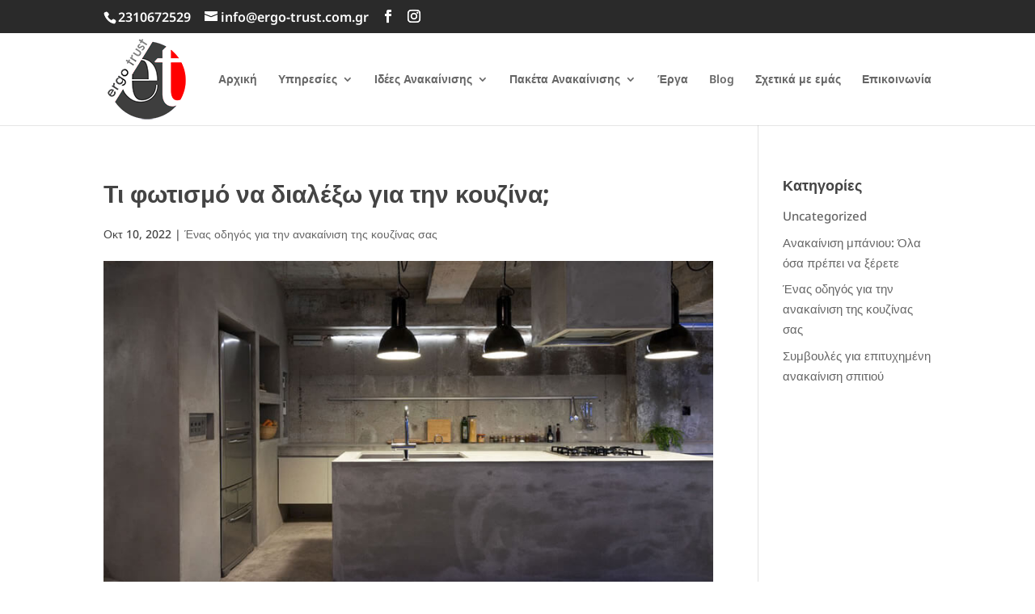

--- FILE ---
content_type: text/html; charset=UTF-8
request_url: https://ergo-trust.com.gr/%CF%84%CE%B9-%CF%86%CF%89%CF%84%CE%B9%CF%83%CE%BC%CF%8C-%CE%BD%CE%B1-%CE%B4%CE%B9%CE%B1%CE%BB%CE%AD%CE%BE%CF%89-%CE%B3%CE%B9%CE%B1-%CF%84%CE%B7%CE%BD-%CE%BA%CE%BF%CF%85%CE%B6%CE%AF%CE%BD%CE%B1/
body_size: 29559
content:
<!DOCTYPE html>
<html lang="el" prefix="og: https://ogp.me/ns#">
<head>
	<meta charset="UTF-8" />
<meta http-equiv="X-UA-Compatible" content="IE=edge">
	<link rel="pingback" href="https://ergo-trust.com.gr/xmlrpc.php" />

	<script type="text/javascript">
		document.documentElement.className = 'js';
	</script>

	
        <script type="text/javascript" data-pressidium-cc-no-block>
            function onPressidiumCookieConsentUpdated(event) {
                window.dataLayer = window.dataLayer || [];
                window.dataLayer.push({
                    event: 'pressidium-cookie-consent-' + event.type,
                    consent: event.detail,
                });
            }

            window.addEventListener('pressidium-cookie-consent-accepted', onPressidiumCookieConsentUpdated);
            window.addEventListener('pressidium-cookie-consent-changed', onPressidiumCookieConsentUpdated);
        </script>

        
        <style id="pressidium-cc-styles">
            .pressidium-cc-theme {
                --cc-bg: #f9faff;
--cc-text: #112954;
--cc-btn-primary-bg: #3859d0;
--cc-btn-primary-text: #f9faff;
--cc-btn-primary-hover-bg: #1d2e38;
--cc-btn-primary-hover-text: #f9faff;
--cc-btn-secondary-bg: #dfe7f9;
--cc-btn-secondary-text: #112954;
--cc-btn-secondary-hover-bg: #c6d1ea;
--cc-btn-secondary-hover-text: #112954;
--cc-toggle-bg-off: #8fa8d6;
--cc-toggle-bg-on: #3859d0;
--cc-toggle-bg-readonly: #cbd8f1;
--cc-toggle-knob-bg: #fff;
--cc-toggle-knob-icon-color: #ecf2fa;
--cc-cookie-category-block-bg: #ebeff9;
--cc-cookie-category-block-bg-hover: #dbe5f9;
--cc-section-border: #f1f3f5;
--cc-block-text: #112954;
--cc-cookie-table-border: #e1e7f3;
--cc-overlay-bg: rgba(230, 235, 255, .85);
--cc-webkit-scrollbar-bg: #ebeff9;
--cc-webkit-scrollbar-bg-hover: #3859d0;
--cc-btn-floating-bg: #3859d0;
--cc-btn-floating-icon: #f9faff;
--cc-btn-floating-hover-bg: #1d2e38;
--cc-btn-floating-hover-icon: #f9faff;
            }
        </style>

        <link rel="preconnect" href="https://fonts.gstatic.com" crossorigin /><style id="et-builder-googlefonts-cached-inline">/* Original: https://fonts.googleapis.com/css?family=Noto+Sans:100,100italic,200,200italic,300,300italic,regular,italic,500,500italic,600,600italic,700,700italic,800,800italic,900,900italic&#038;subset=latin,latin-ext&#038;display=swap *//* User Agent: Mozilla/5.0 (Unknown; Linux x86_64) AppleWebKit/538.1 (KHTML, like Gecko) Safari/538.1 Daum/4.1 */@font-face {font-family: 'Noto Sans';font-style: italic;font-weight: 100;font-stretch: normal;font-display: swap;src: url(https://fonts.gstatic.com/s/notosans/v42/o-0kIpQlx3QUlC5A4PNr4C5OaxRsfNNlKbCePevHtVtX57DGjDU1QDcf2V7SzQ.ttf) format('truetype');}@font-face {font-family: 'Noto Sans';font-style: italic;font-weight: 200;font-stretch: normal;font-display: swap;src: url(https://fonts.gstatic.com/s/notosans/v42/o-0kIpQlx3QUlC5A4PNr4C5OaxRsfNNlKbCePevHtVtX57DGjDU1QLce2V7SzQ.ttf) format('truetype');}@font-face {font-family: 'Noto Sans';font-style: italic;font-weight: 300;font-stretch: normal;font-display: swap;src: url(https://fonts.gstatic.com/s/notosans/v42/o-0kIpQlx3QUlC5A4PNr4C5OaxRsfNNlKbCePevHtVtX57DGjDU1QGke2V7SzQ.ttf) format('truetype');}@font-face {font-family: 'Noto Sans';font-style: italic;font-weight: 400;font-stretch: normal;font-display: swap;src: url(https://fonts.gstatic.com/s/notosans/v42/o-0kIpQlx3QUlC5A4PNr4C5OaxRsfNNlKbCePevHtVtX57DGjDU1QDce2V7SzQ.ttf) format('truetype');}@font-face {font-family: 'Noto Sans';font-style: italic;font-weight: 500;font-stretch: normal;font-display: swap;src: url(https://fonts.gstatic.com/s/notosans/v42/o-0kIpQlx3QUlC5A4PNr4C5OaxRsfNNlKbCePevHtVtX57DGjDU1QAUe2V7SzQ.ttf) format('truetype');}@font-face {font-family: 'Noto Sans';font-style: italic;font-weight: 600;font-stretch: normal;font-display: swap;src: url(https://fonts.gstatic.com/s/notosans/v42/o-0kIpQlx3QUlC5A4PNr4C5OaxRsfNNlKbCePevHtVtX57DGjDU1QOkZ2V7SzQ.ttf) format('truetype');}@font-face {font-family: 'Noto Sans';font-style: italic;font-weight: 700;font-stretch: normal;font-display: swap;src: url(https://fonts.gstatic.com/s/notosans/v42/o-0kIpQlx3QUlC5A4PNr4C5OaxRsfNNlKbCePevHtVtX57DGjDU1QNAZ2V7SzQ.ttf) format('truetype');}@font-face {font-family: 'Noto Sans';font-style: italic;font-weight: 800;font-stretch: normal;font-display: swap;src: url(https://fonts.gstatic.com/s/notosans/v42/o-0kIpQlx3QUlC5A4PNr4C5OaxRsfNNlKbCePevHtVtX57DGjDU1QLcZ2V7SzQ.ttf) format('truetype');}@font-face {font-family: 'Noto Sans';font-style: italic;font-weight: 900;font-stretch: normal;font-display: swap;src: url(https://fonts.gstatic.com/s/notosans/v42/o-0kIpQlx3QUlC5A4PNr4C5OaxRsfNNlKbCePevHtVtX57DGjDU1QJ4Z2V7SzQ.ttf) format('truetype');}@font-face {font-family: 'Noto Sans';font-style: normal;font-weight: 100;font-stretch: normal;font-display: swap;src: url(https://fonts.gstatic.com/s/notosans/v42/o-0mIpQlx3QUlC5A4PNB6Ryti20_6n1iPHjcz6L1SoM-jCpoiyD9Au9U6Vc.ttf) format('truetype');}@font-face {font-family: 'Noto Sans';font-style: normal;font-weight: 200;font-stretch: normal;font-display: swap;src: url(https://fonts.gstatic.com/s/notosans/v42/o-0mIpQlx3QUlC5A4PNB6Ryti20_6n1iPHjcz6L1SoM-jCpoiyB9A-9U6Vc.ttf) format('truetype');}@font-face {font-family: 'Noto Sans';font-style: normal;font-weight: 300;font-stretch: normal;font-display: swap;src: url(https://fonts.gstatic.com/s/notosans/v42/o-0mIpQlx3QUlC5A4PNB6Ryti20_6n1iPHjcz6L1SoM-jCpoiyCjA-9U6Vc.ttf) format('truetype');}@font-face {font-family: 'Noto Sans';font-style: normal;font-weight: 400;font-stretch: normal;font-display: swap;src: url(https://fonts.gstatic.com/s/notosans/v42/o-0mIpQlx3QUlC5A4PNB6Ryti20_6n1iPHjcz6L1SoM-jCpoiyD9A-9U6Vc.ttf) format('truetype');}@font-face {font-family: 'Noto Sans';font-style: normal;font-weight: 500;font-stretch: normal;font-display: swap;src: url(https://fonts.gstatic.com/s/notosans/v42/o-0mIpQlx3QUlC5A4PNB6Ryti20_6n1iPHjcz6L1SoM-jCpoiyDPA-9U6Vc.ttf) format('truetype');}@font-face {font-family: 'Noto Sans';font-style: normal;font-weight: 600;font-stretch: normal;font-display: swap;src: url(https://fonts.gstatic.com/s/notosans/v42/o-0mIpQlx3QUlC5A4PNB6Ryti20_6n1iPHjcz6L1SoM-jCpoiyAjBO9U6Vc.ttf) format('truetype');}@font-face {font-family: 'Noto Sans';font-style: normal;font-weight: 700;font-stretch: normal;font-display: swap;src: url(https://fonts.gstatic.com/s/notosans/v42/o-0mIpQlx3QUlC5A4PNB6Ryti20_6n1iPHjcz6L1SoM-jCpoiyAaBO9U6Vc.ttf) format('truetype');}@font-face {font-family: 'Noto Sans';font-style: normal;font-weight: 800;font-stretch: normal;font-display: swap;src: url(https://fonts.gstatic.com/s/notosans/v42/o-0mIpQlx3QUlC5A4PNB6Ryti20_6n1iPHjcz6L1SoM-jCpoiyB9BO9U6Vc.ttf) format('truetype');}@font-face {font-family: 'Noto Sans';font-style: normal;font-weight: 900;font-stretch: normal;font-display: swap;src: url(https://fonts.gstatic.com/s/notosans/v42/o-0mIpQlx3QUlC5A4PNB6Ryti20_6n1iPHjcz6L1SoM-jCpoiyBUBO9U6Vc.ttf) format('truetype');}/* User Agent: Mozilla/5.0 (Windows NT 6.1; WOW64; rv:27.0) Gecko/20100101 Firefox/27.0 */@font-face {font-family: 'Noto Sans';font-style: italic;font-weight: 100;font-stretch: normal;font-display: swap;src: url(https://fonts.gstatic.com/l/font?kit=o-0kIpQlx3QUlC5A4PNr4C5OaxRsfNNlKbCePevHtVtX57DGjDU1QDcf2V7Szg&skey=10db4434b0359efc&v=v42) format('woff');}@font-face {font-family: 'Noto Sans';font-style: italic;font-weight: 200;font-stretch: normal;font-display: swap;src: url(https://fonts.gstatic.com/l/font?kit=o-0kIpQlx3QUlC5A4PNr4C5OaxRsfNNlKbCePevHtVtX57DGjDU1QLce2V7Szg&skey=10db4434b0359efc&v=v42) format('woff');}@font-face {font-family: 'Noto Sans';font-style: italic;font-weight: 300;font-stretch: normal;font-display: swap;src: url(https://fonts.gstatic.com/l/font?kit=o-0kIpQlx3QUlC5A4PNr4C5OaxRsfNNlKbCePevHtVtX57DGjDU1QGke2V7Szg&skey=10db4434b0359efc&v=v42) format('woff');}@font-face {font-family: 'Noto Sans';font-style: italic;font-weight: 400;font-stretch: normal;font-display: swap;src: url(https://fonts.gstatic.com/l/font?kit=o-0kIpQlx3QUlC5A4PNr4C5OaxRsfNNlKbCePevHtVtX57DGjDU1QDce2V7Szg&skey=10db4434b0359efc&v=v42) format('woff');}@font-face {font-family: 'Noto Sans';font-style: italic;font-weight: 500;font-stretch: normal;font-display: swap;src: url(https://fonts.gstatic.com/l/font?kit=o-0kIpQlx3QUlC5A4PNr4C5OaxRsfNNlKbCePevHtVtX57DGjDU1QAUe2V7Szg&skey=10db4434b0359efc&v=v42) format('woff');}@font-face {font-family: 'Noto Sans';font-style: italic;font-weight: 600;font-stretch: normal;font-display: swap;src: url(https://fonts.gstatic.com/l/font?kit=o-0kIpQlx3QUlC5A4PNr4C5OaxRsfNNlKbCePevHtVtX57DGjDU1QOkZ2V7Szg&skey=10db4434b0359efc&v=v42) format('woff');}@font-face {font-family: 'Noto Sans';font-style: italic;font-weight: 700;font-stretch: normal;font-display: swap;src: url(https://fonts.gstatic.com/l/font?kit=o-0kIpQlx3QUlC5A4PNr4C5OaxRsfNNlKbCePevHtVtX57DGjDU1QNAZ2V7Szg&skey=10db4434b0359efc&v=v42) format('woff');}@font-face {font-family: 'Noto Sans';font-style: italic;font-weight: 800;font-stretch: normal;font-display: swap;src: url(https://fonts.gstatic.com/l/font?kit=o-0kIpQlx3QUlC5A4PNr4C5OaxRsfNNlKbCePevHtVtX57DGjDU1QLcZ2V7Szg&skey=10db4434b0359efc&v=v42) format('woff');}@font-face {font-family: 'Noto Sans';font-style: italic;font-weight: 900;font-stretch: normal;font-display: swap;src: url(https://fonts.gstatic.com/l/font?kit=o-0kIpQlx3QUlC5A4PNr4C5OaxRsfNNlKbCePevHtVtX57DGjDU1QJ4Z2V7Szg&skey=10db4434b0359efc&v=v42) format('woff');}@font-face {font-family: 'Noto Sans';font-style: normal;font-weight: 100;font-stretch: normal;font-display: swap;src: url(https://fonts.gstatic.com/l/font?kit=o-0mIpQlx3QUlC5A4PNB6Ryti20_6n1iPHjcz6L1SoM-jCpoiyD9Au9U6VQ&skey=2b960fe17823056f&v=v42) format('woff');}@font-face {font-family: 'Noto Sans';font-style: normal;font-weight: 200;font-stretch: normal;font-display: swap;src: url(https://fonts.gstatic.com/l/font?kit=o-0mIpQlx3QUlC5A4PNB6Ryti20_6n1iPHjcz6L1SoM-jCpoiyB9A-9U6VQ&skey=2b960fe17823056f&v=v42) format('woff');}@font-face {font-family: 'Noto Sans';font-style: normal;font-weight: 300;font-stretch: normal;font-display: swap;src: url(https://fonts.gstatic.com/l/font?kit=o-0mIpQlx3QUlC5A4PNB6Ryti20_6n1iPHjcz6L1SoM-jCpoiyCjA-9U6VQ&skey=2b960fe17823056f&v=v42) format('woff');}@font-face {font-family: 'Noto Sans';font-style: normal;font-weight: 400;font-stretch: normal;font-display: swap;src: url(https://fonts.gstatic.com/l/font?kit=o-0mIpQlx3QUlC5A4PNB6Ryti20_6n1iPHjcz6L1SoM-jCpoiyD9A-9U6VQ&skey=2b960fe17823056f&v=v42) format('woff');}@font-face {font-family: 'Noto Sans';font-style: normal;font-weight: 500;font-stretch: normal;font-display: swap;src: url(https://fonts.gstatic.com/l/font?kit=o-0mIpQlx3QUlC5A4PNB6Ryti20_6n1iPHjcz6L1SoM-jCpoiyDPA-9U6VQ&skey=2b960fe17823056f&v=v42) format('woff');}@font-face {font-family: 'Noto Sans';font-style: normal;font-weight: 600;font-stretch: normal;font-display: swap;src: url(https://fonts.gstatic.com/l/font?kit=o-0mIpQlx3QUlC5A4PNB6Ryti20_6n1iPHjcz6L1SoM-jCpoiyAjBO9U6VQ&skey=2b960fe17823056f&v=v42) format('woff');}@font-face {font-family: 'Noto Sans';font-style: normal;font-weight: 700;font-stretch: normal;font-display: swap;src: url(https://fonts.gstatic.com/l/font?kit=o-0mIpQlx3QUlC5A4PNB6Ryti20_6n1iPHjcz6L1SoM-jCpoiyAaBO9U6VQ&skey=2b960fe17823056f&v=v42) format('woff');}@font-face {font-family: 'Noto Sans';font-style: normal;font-weight: 800;font-stretch: normal;font-display: swap;src: url(https://fonts.gstatic.com/l/font?kit=o-0mIpQlx3QUlC5A4PNB6Ryti20_6n1iPHjcz6L1SoM-jCpoiyB9BO9U6VQ&skey=2b960fe17823056f&v=v42) format('woff');}@font-face {font-family: 'Noto Sans';font-style: normal;font-weight: 900;font-stretch: normal;font-display: swap;src: url(https://fonts.gstatic.com/l/font?kit=o-0mIpQlx3QUlC5A4PNB6Ryti20_6n1iPHjcz6L1SoM-jCpoiyBUBO9U6VQ&skey=2b960fe17823056f&v=v42) format('woff');}/* User Agent: Mozilla/5.0 (Windows NT 6.3; rv:39.0) Gecko/20100101 Firefox/39.0 */@font-face {font-family: 'Noto Sans';font-style: italic;font-weight: 100;font-stretch: normal;font-display: swap;src: url(https://fonts.gstatic.com/s/notosans/v42/o-0kIpQlx3QUlC5A4PNr4C5OaxRsfNNlKbCePevHtVtX57DGjDU1QDcf2V7SyA.woff2) format('woff2');}@font-face {font-family: 'Noto Sans';font-style: italic;font-weight: 200;font-stretch: normal;font-display: swap;src: url(https://fonts.gstatic.com/s/notosans/v42/o-0kIpQlx3QUlC5A4PNr4C5OaxRsfNNlKbCePevHtVtX57DGjDU1QLce2V7SyA.woff2) format('woff2');}@font-face {font-family: 'Noto Sans';font-style: italic;font-weight: 300;font-stretch: normal;font-display: swap;src: url(https://fonts.gstatic.com/s/notosans/v42/o-0kIpQlx3QUlC5A4PNr4C5OaxRsfNNlKbCePevHtVtX57DGjDU1QGke2V7SyA.woff2) format('woff2');}@font-face {font-family: 'Noto Sans';font-style: italic;font-weight: 400;font-stretch: normal;font-display: swap;src: url(https://fonts.gstatic.com/s/notosans/v42/o-0kIpQlx3QUlC5A4PNr4C5OaxRsfNNlKbCePevHtVtX57DGjDU1QDce2V7SyA.woff2) format('woff2');}@font-face {font-family: 'Noto Sans';font-style: italic;font-weight: 500;font-stretch: normal;font-display: swap;src: url(https://fonts.gstatic.com/s/notosans/v42/o-0kIpQlx3QUlC5A4PNr4C5OaxRsfNNlKbCePevHtVtX57DGjDU1QAUe2V7SyA.woff2) format('woff2');}@font-face {font-family: 'Noto Sans';font-style: italic;font-weight: 600;font-stretch: normal;font-display: swap;src: url(https://fonts.gstatic.com/s/notosans/v42/o-0kIpQlx3QUlC5A4PNr4C5OaxRsfNNlKbCePevHtVtX57DGjDU1QOkZ2V7SyA.woff2) format('woff2');}@font-face {font-family: 'Noto Sans';font-style: italic;font-weight: 700;font-stretch: normal;font-display: swap;src: url(https://fonts.gstatic.com/s/notosans/v42/o-0kIpQlx3QUlC5A4PNr4C5OaxRsfNNlKbCePevHtVtX57DGjDU1QNAZ2V7SyA.woff2) format('woff2');}@font-face {font-family: 'Noto Sans';font-style: italic;font-weight: 800;font-stretch: normal;font-display: swap;src: url(https://fonts.gstatic.com/s/notosans/v42/o-0kIpQlx3QUlC5A4PNr4C5OaxRsfNNlKbCePevHtVtX57DGjDU1QLcZ2V7SyA.woff2) format('woff2');}@font-face {font-family: 'Noto Sans';font-style: italic;font-weight: 900;font-stretch: normal;font-display: swap;src: url(https://fonts.gstatic.com/s/notosans/v42/o-0kIpQlx3QUlC5A4PNr4C5OaxRsfNNlKbCePevHtVtX57DGjDU1QJ4Z2V7SyA.woff2) format('woff2');}@font-face {font-family: 'Noto Sans';font-style: normal;font-weight: 100;font-stretch: normal;font-display: swap;src: url(https://fonts.gstatic.com/s/notosans/v42/o-0mIpQlx3QUlC5A4PNB6Ryti20_6n1iPHjcz6L1SoM-jCpoiyD9Au9U6VI.woff2) format('woff2');}@font-face {font-family: 'Noto Sans';font-style: normal;font-weight: 200;font-stretch: normal;font-display: swap;src: url(https://fonts.gstatic.com/s/notosans/v42/o-0mIpQlx3QUlC5A4PNB6Ryti20_6n1iPHjcz6L1SoM-jCpoiyB9A-9U6VI.woff2) format('woff2');}@font-face {font-family: 'Noto Sans';font-style: normal;font-weight: 300;font-stretch: normal;font-display: swap;src: url(https://fonts.gstatic.com/s/notosans/v42/o-0mIpQlx3QUlC5A4PNB6Ryti20_6n1iPHjcz6L1SoM-jCpoiyCjA-9U6VI.woff2) format('woff2');}@font-face {font-family: 'Noto Sans';font-style: normal;font-weight: 400;font-stretch: normal;font-display: swap;src: url(https://fonts.gstatic.com/s/notosans/v42/o-0mIpQlx3QUlC5A4PNB6Ryti20_6n1iPHjcz6L1SoM-jCpoiyD9A-9U6VI.woff2) format('woff2');}@font-face {font-family: 'Noto Sans';font-style: normal;font-weight: 500;font-stretch: normal;font-display: swap;src: url(https://fonts.gstatic.com/s/notosans/v42/o-0mIpQlx3QUlC5A4PNB6Ryti20_6n1iPHjcz6L1SoM-jCpoiyDPA-9U6VI.woff2) format('woff2');}@font-face {font-family: 'Noto Sans';font-style: normal;font-weight: 600;font-stretch: normal;font-display: swap;src: url(https://fonts.gstatic.com/s/notosans/v42/o-0mIpQlx3QUlC5A4PNB6Ryti20_6n1iPHjcz6L1SoM-jCpoiyAjBO9U6VI.woff2) format('woff2');}@font-face {font-family: 'Noto Sans';font-style: normal;font-weight: 700;font-stretch: normal;font-display: swap;src: url(https://fonts.gstatic.com/s/notosans/v42/o-0mIpQlx3QUlC5A4PNB6Ryti20_6n1iPHjcz6L1SoM-jCpoiyAaBO9U6VI.woff2) format('woff2');}@font-face {font-family: 'Noto Sans';font-style: normal;font-weight: 800;font-stretch: normal;font-display: swap;src: url(https://fonts.gstatic.com/s/notosans/v42/o-0mIpQlx3QUlC5A4PNB6Ryti20_6n1iPHjcz6L1SoM-jCpoiyB9BO9U6VI.woff2) format('woff2');}@font-face {font-family: 'Noto Sans';font-style: normal;font-weight: 900;font-stretch: normal;font-display: swap;src: url(https://fonts.gstatic.com/s/notosans/v42/o-0mIpQlx3QUlC5A4PNB6Ryti20_6n1iPHjcz6L1SoM-jCpoiyBUBO9U6VI.woff2) format('woff2');}</style>
<!-- Google Tag Manager for WordPress by gtm4wp.com -->
<script data-cfasync="false" data-pagespeed-no-defer>
	var gtm4wp_datalayer_name = "dataLayer";
	var dataLayer = dataLayer || [];
</script>
<!-- End Google Tag Manager for WordPress by gtm4wp.com -->
<!-- Search Engine Optimization by Rank Math PRO - https://rankmath.com/ -->
<title>Τι φωτισμό να διαλέξω για την κουζίνα; - Ανακαίνιση στη Θεσσαλονίκη - Ergo-trust.com.gr</title>
<meta name="description" content="Ο φωτισμός είναι ζωτικής σημασίας σε κάθε δωμάτιο του σπιτιού, η κουζίνα είναι ίσως το πιο σημαντικό.Οι ιδέες για τον φωτισμό της κουζίνας"/>
<meta name="robots" content="follow, index, max-snippet:-1, max-video-preview:-1, max-image-preview:large"/>
<link rel="canonical" href="https://ergo-trust.com.gr/%cf%84%ce%b9-%cf%86%cf%89%cf%84%ce%b9%cf%83%ce%bc%cf%8c-%ce%bd%ce%b1-%ce%b4%ce%b9%ce%b1%ce%bb%ce%ad%ce%be%cf%89-%ce%b3%ce%b9%ce%b1-%cf%84%ce%b7%ce%bd-%ce%ba%ce%bf%cf%85%ce%b6%ce%af%ce%bd%ce%b1/" />
<meta property="og:locale" content="el_GR" />
<meta property="og:type" content="article" />
<meta property="og:title" content="Τι φωτισμό να διαλέξω για την κουζίνα; - Ανακαίνιση στη Θεσσαλονίκη - Ergo-trust.com.gr" />
<meta property="og:description" content="Ο φωτισμός είναι ζωτικής σημασίας σε κάθε δωμάτιο του σπιτιού, η κουζίνα είναι ίσως το πιο σημαντικό.Οι ιδέες για τον φωτισμό της κουζίνας" />
<meta property="og:url" content="https://ergo-trust.com.gr/%cf%84%ce%b9-%cf%86%cf%89%cf%84%ce%b9%cf%83%ce%bc%cf%8c-%ce%bd%ce%b1-%ce%b4%ce%b9%ce%b1%ce%bb%ce%ad%ce%be%cf%89-%ce%b3%ce%b9%ce%b1-%cf%84%ce%b7%ce%bd-%ce%ba%ce%bf%cf%85%ce%b6%ce%af%ce%bd%ce%b1/" />
<meta property="og:site_name" content="Ergo-trust" />
<meta property="article:publisher" content="https://www.facebook.com/ErgoTrust/" />
<meta property="article:section" content="Ένας οδηγός για την ανακαίνιση της κουζίνας σας" />
<meta property="og:updated_time" content="2024-01-04T15:51:12+02:00" />
<meta property="og:image" content="https://ergo-trust.com.gr/wp-content/uploads/πατητή-τσιμεντοκονία-στην-κουζίνα.jpg" />
<meta property="og:image:secure_url" content="https://ergo-trust.com.gr/wp-content/uploads/πατητή-τσιμεντοκονία-στην-κουζίνα.jpg" />
<meta property="og:image:width" content="848" />
<meta property="og:image:height" content="483" />
<meta property="og:image:alt" content="πατητή τσιμεντοκονία στην κουζίνα" />
<meta property="og:image:type" content="image/jpeg" />
<meta name="twitter:card" content="summary_large_image" />
<meta name="twitter:title" content="Τι φωτισμό να διαλέξω για την κουζίνα; - Ανακαίνιση στη Θεσσαλονίκη - Ergo-trust.com.gr" />
<meta name="twitter:description" content="Ο φωτισμός είναι ζωτικής σημασίας σε κάθε δωμάτιο του σπιτιού, η κουζίνα είναι ίσως το πιο σημαντικό.Οι ιδέες για τον φωτισμό της κουζίνας" />
<meta name="twitter:image" content="https://ergo-trust.com.gr/wp-content/uploads/πατητή-τσιμεντοκονία-στην-κουζίνα.jpg" />
<script type="application/ld+json" class="rank-math-schema-pro">{"@context":"https://schema.org","@graph":[{"@type":"Place","@id":"https://ergo-trust.com.gr/#place","address":{"@type":"PostalAddress","streetAddress":"\u039b\u03b5\u03c9\u03c6\u03cc\u03c1\u03bf\u03c2 \u0393. \u03a0\u03b1\u03c0\u03b1\u03bd\u03b9\u03ba\u03bf\u03bb\u03ac\u03bf\u03c5 136","addressLocality":"\u03a0\u03b5\u03cd\u03ba\u03b1","addressRegion":"\u0398\u03b5\u03c3\u03c3\u03b1\u03bb\u03bf\u03bd\u03af\u03ba\u03b7","postalCode":"57010","addressCountry":"\u0395\u03bb\u03bb\u03ac\u03b4\u03b1"}},{"@type":["GeneralContractor","Organization"],"@id":"https://ergo-trust.com.gr/#organization","name":"Ergo-trust","url":"https://ergo-trust.com.gr","sameAs":["https://www.facebook.com/ErgoTrust/"],"email":"info@ergo-trust.com.gr","address":{"@type":"PostalAddress","streetAddress":"\u039b\u03b5\u03c9\u03c6\u03cc\u03c1\u03bf\u03c2 \u0393. \u03a0\u03b1\u03c0\u03b1\u03bd\u03b9\u03ba\u03bf\u03bb\u03ac\u03bf\u03c5 136","addressLocality":"\u03a0\u03b5\u03cd\u03ba\u03b1","addressRegion":"\u0398\u03b5\u03c3\u03c3\u03b1\u03bb\u03bf\u03bd\u03af\u03ba\u03b7","postalCode":"57010","addressCountry":"\u0395\u03bb\u03bb\u03ac\u03b4\u03b1"},"logo":{"@type":"ImageObject","@id":"https://ergo-trust.com.gr/#logo","url":"https://ergo-trust.com.gr/wp-content/uploads/ergo-trust-logo-100x100.png","contentUrl":"https://ergo-trust.com.gr/wp-content/uploads/ergo-trust-logo-100x100.png","caption":"Ergo-trust","inLanguage":"el","width":"100","height":"100"},"priceRange":"\u20ac\u20ac\u20ac","openingHours":["Monday,Tuesday,Wednesday,Thursday,Friday,Saturday,Sunday 09:00-17:00"],"description":"\u0397 Ergo-trust \u03b5\u03af\u03bd\u03b1\u03b9 \u03bc\u03b9\u03b1 \u03c4\u03b5\u03c7\u03bd\u03b9\u03ba\u03ae-\u03ba\u03b1\u03c4\u03b1\u03c3\u03ba\u03b5\u03c5\u03b1\u03c3\u03c4\u03b9\u03ba\u03ae \u03b5\u03c4\u03b1\u03b9\u03c1\u03b5\u03af\u03b1 \u03bc\u03b5 \u03ad\u03b4\u03c1\u03b1 \u03c4\u03b7 \u0398\u03b5\u03c3\u03c3\u03b1\u03bb\u03bf\u03bd\u03af\u03ba\u03b7, \u03c0\u03bf\u03c5 \u03b5\u03b9\u03b4\u03b9\u03ba\u03b5\u03cd\u03b5\u03c4\u03b1\u03b9 \u03c3\u03c4\u03b7\u03bd \u03b1\u03bd\u03b1\u03ba\u03b1\u03af\u03bd\u03b9\u03c3\u03b7 \u03c3\u03c0\u03b9\u03c4\u03b9\u03ce\u03bd \u03ba\u03b1\u03b9 \u03b5\u03c0\u03b1\u03b3\u03b3\u03b5\u03bb\u03bc\u03b1\u03c4\u03b9\u03ba\u03ce\u03bd \u03c7\u03ce\u03c1\u03c9\u03bd, \u03c0\u03c1\u03bf\u03c3\u03c6\u03ad\u03c1\u03bf\u03bd\u03c4\u03b1\u03c2 \u03bf\u03bb\u03bf\u03ba\u03bb\u03b7\u03c1\u03c9\u03bc\u03ad\u03bd\u03b5\u03c2 \u03bb\u03cd\u03c3\u03b5\u03b9\u03c2 \u03c5\u03c8\u03b7\u03bb\u03ae\u03c2 \u03c0\u03bf\u03b9\u03cc\u03c4\u03b7\u03c4\u03b1\u03c2.","location":{"@id":"https://ergo-trust.com.gr/#place"},"image":{"@id":"https://ergo-trust.com.gr/#logo"},"telephone":"+30 2310672529"},{"@type":"WebSite","@id":"https://ergo-trust.com.gr/#website","url":"https://ergo-trust.com.gr","name":"Ergo-trust","alternateName":"\u0395\u03c1\u03b3\u03bf-\u03c4\u03c1\u03b1\u03c3\u03c4","publisher":{"@id":"https://ergo-trust.com.gr/#organization"},"inLanguage":"el"},{"@type":"ImageObject","@id":"https://ergo-trust.com.gr/wp-content/uploads/\u03c0\u03b1\u03c4\u03b7\u03c4\u03ae-\u03c4\u03c3\u03b9\u03bc\u03b5\u03bd\u03c4\u03bf\u03ba\u03bf\u03bd\u03af\u03b1-\u03c3\u03c4\u03b7\u03bd-\u03ba\u03bf\u03c5\u03b6\u03af\u03bd\u03b1.jpg","url":"https://ergo-trust.com.gr/wp-content/uploads/\u03c0\u03b1\u03c4\u03b7\u03c4\u03ae-\u03c4\u03c3\u03b9\u03bc\u03b5\u03bd\u03c4\u03bf\u03ba\u03bf\u03bd\u03af\u03b1-\u03c3\u03c4\u03b7\u03bd-\u03ba\u03bf\u03c5\u03b6\u03af\u03bd\u03b1.jpg","width":"848","height":"483","caption":"\u03c0\u03b1\u03c4\u03b7\u03c4\u03ae \u03c4\u03c3\u03b9\u03bc\u03b5\u03bd\u03c4\u03bf\u03ba\u03bf\u03bd\u03af\u03b1 \u03c3\u03c4\u03b7\u03bd \u03ba\u03bf\u03c5\u03b6\u03af\u03bd\u03b1","inLanguage":"el"},{"@type":"BreadcrumbList","@id":"https://ergo-trust.com.gr/%cf%84%ce%b9-%cf%86%cf%89%cf%84%ce%b9%cf%83%ce%bc%cf%8c-%ce%bd%ce%b1-%ce%b4%ce%b9%ce%b1%ce%bb%ce%ad%ce%be%cf%89-%ce%b3%ce%b9%ce%b1-%cf%84%ce%b7%ce%bd-%ce%ba%ce%bf%cf%85%ce%b6%ce%af%ce%bd%ce%b1/#breadcrumb","itemListElement":[{"@type":"ListItem","position":"1","item":{"@id":"https://ergo-trust.com.gr","name":"Home"}},{"@type":"ListItem","position":"2","item":{"@id":"https://ergo-trust.com.gr/%cf%84%ce%b9-%cf%86%cf%89%cf%84%ce%b9%cf%83%ce%bc%cf%8c-%ce%bd%ce%b1-%ce%b4%ce%b9%ce%b1%ce%bb%ce%ad%ce%be%cf%89-%ce%b3%ce%b9%ce%b1-%cf%84%ce%b7%ce%bd-%ce%ba%ce%bf%cf%85%ce%b6%ce%af%ce%bd%ce%b1/","name":"\u03a4\u03b9 \u03c6\u03c9\u03c4\u03b9\u03c3\u03bc\u03cc \u03bd\u03b1 \u03b4\u03b9\u03b1\u03bb\u03ad\u03be\u03c9 \u03b3\u03b9\u03b1 \u03c4\u03b7\u03bd \u03ba\u03bf\u03c5\u03b6\u03af\u03bd\u03b1;"}}]},{"@type":"WebPage","@id":"https://ergo-trust.com.gr/%cf%84%ce%b9-%cf%86%cf%89%cf%84%ce%b9%cf%83%ce%bc%cf%8c-%ce%bd%ce%b1-%ce%b4%ce%b9%ce%b1%ce%bb%ce%ad%ce%be%cf%89-%ce%b3%ce%b9%ce%b1-%cf%84%ce%b7%ce%bd-%ce%ba%ce%bf%cf%85%ce%b6%ce%af%ce%bd%ce%b1/#webpage","url":"https://ergo-trust.com.gr/%cf%84%ce%b9-%cf%86%cf%89%cf%84%ce%b9%cf%83%ce%bc%cf%8c-%ce%bd%ce%b1-%ce%b4%ce%b9%ce%b1%ce%bb%ce%ad%ce%be%cf%89-%ce%b3%ce%b9%ce%b1-%cf%84%ce%b7%ce%bd-%ce%ba%ce%bf%cf%85%ce%b6%ce%af%ce%bd%ce%b1/","name":"\u03a4\u03b9 \u03c6\u03c9\u03c4\u03b9\u03c3\u03bc\u03cc \u03bd\u03b1 \u03b4\u03b9\u03b1\u03bb\u03ad\u03be\u03c9 \u03b3\u03b9\u03b1 \u03c4\u03b7\u03bd \u03ba\u03bf\u03c5\u03b6\u03af\u03bd\u03b1; - \u0391\u03bd\u03b1\u03ba\u03b1\u03af\u03bd\u03b9\u03c3\u03b7 \u03c3\u03c4\u03b7 \u0398\u03b5\u03c3\u03c3\u03b1\u03bb\u03bf\u03bd\u03af\u03ba\u03b7 - Ergo-trust.com.gr","datePublished":"2022-10-10T15:45:15+03:00","dateModified":"2024-01-04T15:51:12+02:00","isPartOf":{"@id":"https://ergo-trust.com.gr/#website"},"primaryImageOfPage":{"@id":"https://ergo-trust.com.gr/wp-content/uploads/\u03c0\u03b1\u03c4\u03b7\u03c4\u03ae-\u03c4\u03c3\u03b9\u03bc\u03b5\u03bd\u03c4\u03bf\u03ba\u03bf\u03bd\u03af\u03b1-\u03c3\u03c4\u03b7\u03bd-\u03ba\u03bf\u03c5\u03b6\u03af\u03bd\u03b1.jpg"},"inLanguage":"el","breadcrumb":{"@id":"https://ergo-trust.com.gr/%cf%84%ce%b9-%cf%86%cf%89%cf%84%ce%b9%cf%83%ce%bc%cf%8c-%ce%bd%ce%b1-%ce%b4%ce%b9%ce%b1%ce%bb%ce%ad%ce%be%cf%89-%ce%b3%ce%b9%ce%b1-%cf%84%ce%b7%ce%bd-%ce%ba%ce%bf%cf%85%ce%b6%ce%af%ce%bd%ce%b1/#breadcrumb"}},{"headline":"\u03a4\u03b9 \u03c6\u03c9\u03c4\u03b9\u03c3\u03bc\u03cc \u03bd\u03b1 \u03b4\u03b9\u03b1\u03bb\u03ad\u03be\u03c9 \u03b3\u03b9\u03b1 \u03c4\u03b7\u03bd \u03ba\u03bf\u03c5\u03b6\u03af\u03bd\u03b1; - \u0391\u03bd\u03b1\u03ba\u03b1\u03af\u03bd\u03b9\u03c3\u03b7 \u03c3\u03c4\u03b7 \u0398\u03b5\u03c3\u03c3\u03b1\u03bb\u03bf\u03bd\u03af\u03ba\u03b7 - Ergo-trust.com.gr","description":"\u039f \u03c6\u03c9\u03c4\u03b9\u03c3\u03bc\u03cc\u03c2 \u03b5\u03af\u03bd\u03b1\u03b9 \u03b6\u03c9\u03c4\u03b9\u03ba\u03ae\u03c2 \u03c3\u03b7\u03bc\u03b1\u03c3\u03af\u03b1\u03c2 \u03c3\u03b5 \u03ba\u03ac\u03b8\u03b5 \u03b4\u03c9\u03bc\u03ac\u03c4\u03b9\u03bf \u03c4\u03bf\u03c5 \u03c3\u03c0\u03b9\u03c4\u03b9\u03bf\u03cd, \u03b7 \u03ba\u03bf\u03c5\u03b6\u03af\u03bd\u03b1 \u03b5\u03af\u03bd\u03b1\u03b9 \u03af\u03c3\u03c9\u03c2 \u03c4\u03bf \u03c0\u03b9\u03bf \u03c3\u03b7\u03bc\u03b1\u03bd\u03c4\u03b9\u03ba\u03cc.\u039f\u03b9 \u03b9\u03b4\u03ad\u03b5\u03c2 \u03b3\u03b9\u03b1 \u03c4\u03bf\u03bd \u03c6\u03c9\u03c4\u03b9\u03c3\u03bc\u03cc \u03c4\u03b7\u03c2 \u03ba\u03bf\u03c5\u03b6\u03af\u03bd\u03b1\u03c2","@type":"Article","name":"\u03a4\u03b9 \u03c6\u03c9\u03c4\u03b9\u03c3\u03bc\u03cc \u03bd\u03b1 \u03b4\u03b9\u03b1\u03bb\u03ad\u03be\u03c9 \u03b3\u03b9\u03b1 \u03c4\u03b7\u03bd \u03ba\u03bf\u03c5\u03b6\u03af\u03bd\u03b1; - \u0391\u03bd\u03b1\u03ba\u03b1\u03af\u03bd\u03b9\u03c3\u03b7 \u03c3\u03c4\u03b7 \u0398\u03b5\u03c3\u03c3\u03b1\u03bb\u03bf\u03bd\u03af\u03ba\u03b7 - Ergo-trust.com.gr","@id":"https://ergo-trust.com.gr/%cf%84%ce%b9-%cf%86%cf%89%cf%84%ce%b9%cf%83%ce%bc%cf%8c-%ce%bd%ce%b1-%ce%b4%ce%b9%ce%b1%ce%bb%ce%ad%ce%be%cf%89-%ce%b3%ce%b9%ce%b1-%cf%84%ce%b7%ce%bd-%ce%ba%ce%bf%cf%85%ce%b6%ce%af%ce%bd%ce%b1/#schema-29492","isPartOf":{"@id":"https://ergo-trust.com.gr/%cf%84%ce%b9-%cf%86%cf%89%cf%84%ce%b9%cf%83%ce%bc%cf%8c-%ce%bd%ce%b1-%ce%b4%ce%b9%ce%b1%ce%bb%ce%ad%ce%be%cf%89-%ce%b3%ce%b9%ce%b1-%cf%84%ce%b7%ce%bd-%ce%ba%ce%bf%cf%85%ce%b6%ce%af%ce%bd%ce%b1/#webpage"},"publisher":{"@id":"https://ergo-trust.com.gr/#organization"},"image":{"@id":"https://ergo-trust.com.gr/wp-content/uploads/\u03c0\u03b1\u03c4\u03b7\u03c4\u03ae-\u03c4\u03c3\u03b9\u03bc\u03b5\u03bd\u03c4\u03bf\u03ba\u03bf\u03bd\u03af\u03b1-\u03c3\u03c4\u03b7\u03bd-\u03ba\u03bf\u03c5\u03b6\u03af\u03bd\u03b1.jpg"},"inLanguage":"el","mainEntityOfPage":{"@id":"https://ergo-trust.com.gr/%cf%84%ce%b9-%cf%86%cf%89%cf%84%ce%b9%cf%83%ce%bc%cf%8c-%ce%bd%ce%b1-%ce%b4%ce%b9%ce%b1%ce%bb%ce%ad%ce%be%cf%89-%ce%b3%ce%b9%ce%b1-%cf%84%ce%b7%ce%bd-%ce%ba%ce%bf%cf%85%ce%b6%ce%af%ce%bd%ce%b1/#webpage"}}]}</script>
<!-- /Rank Math WordPress SEO plugin -->

<link rel='dns-prefetch' href='//platform-api.sharethis.com' />
<link rel='dns-prefetch' href='//player.vimeo.com' />
<link rel='dns-prefetch' href='//w.soundcloud.com' />
<link rel="alternate" type="application/rss+xml" title="Ροή RSS &raquo; Ανακαίνιση στη Θεσσαλονίκη" href="https://ergo-trust.com.gr/feed/" />
<link rel="alternate" type="application/rss+xml" title="Ροή Σχολίων &raquo; Ανακαίνιση στη Θεσσαλονίκη" href="https://ergo-trust.com.gr/comments/feed/" />
<meta content="Ergotrust v.1.0.0" name="generator"/><link rel='stylesheet' id='wp-block-library-css' href='https://ergo-trust.com.gr/wp-includes/css/dist/block-library/style.min.css?ver=6.8.3' type='text/css' media='all' />
<style id='wp-block-library-theme-inline-css' type='text/css'>
.wp-block-audio :where(figcaption){color:#555;font-size:13px;text-align:center}.is-dark-theme .wp-block-audio :where(figcaption){color:#ffffffa6}.wp-block-audio{margin:0 0 1em}.wp-block-code{border:1px solid #ccc;border-radius:4px;font-family:Menlo,Consolas,monaco,monospace;padding:.8em 1em}.wp-block-embed :where(figcaption){color:#555;font-size:13px;text-align:center}.is-dark-theme .wp-block-embed :where(figcaption){color:#ffffffa6}.wp-block-embed{margin:0 0 1em}.blocks-gallery-caption{color:#555;font-size:13px;text-align:center}.is-dark-theme .blocks-gallery-caption{color:#ffffffa6}:root :where(.wp-block-image figcaption){color:#555;font-size:13px;text-align:center}.is-dark-theme :root :where(.wp-block-image figcaption){color:#ffffffa6}.wp-block-image{margin:0 0 1em}.wp-block-pullquote{border-bottom:4px solid;border-top:4px solid;color:currentColor;margin-bottom:1.75em}.wp-block-pullquote cite,.wp-block-pullquote footer,.wp-block-pullquote__citation{color:currentColor;font-size:.8125em;font-style:normal;text-transform:uppercase}.wp-block-quote{border-left:.25em solid;margin:0 0 1.75em;padding-left:1em}.wp-block-quote cite,.wp-block-quote footer{color:currentColor;font-size:.8125em;font-style:normal;position:relative}.wp-block-quote:where(.has-text-align-right){border-left:none;border-right:.25em solid;padding-left:0;padding-right:1em}.wp-block-quote:where(.has-text-align-center){border:none;padding-left:0}.wp-block-quote.is-large,.wp-block-quote.is-style-large,.wp-block-quote:where(.is-style-plain){border:none}.wp-block-search .wp-block-search__label{font-weight:700}.wp-block-search__button{border:1px solid #ccc;padding:.375em .625em}:where(.wp-block-group.has-background){padding:1.25em 2.375em}.wp-block-separator.has-css-opacity{opacity:.4}.wp-block-separator{border:none;border-bottom:2px solid;margin-left:auto;margin-right:auto}.wp-block-separator.has-alpha-channel-opacity{opacity:1}.wp-block-separator:not(.is-style-wide):not(.is-style-dots){width:100px}.wp-block-separator.has-background:not(.is-style-dots){border-bottom:none;height:1px}.wp-block-separator.has-background:not(.is-style-wide):not(.is-style-dots){height:2px}.wp-block-table{margin:0 0 1em}.wp-block-table td,.wp-block-table th{word-break:normal}.wp-block-table :where(figcaption){color:#555;font-size:13px;text-align:center}.is-dark-theme .wp-block-table :where(figcaption){color:#ffffffa6}.wp-block-video :where(figcaption){color:#555;font-size:13px;text-align:center}.is-dark-theme .wp-block-video :where(figcaption){color:#ffffffa6}.wp-block-video{margin:0 0 1em}:root :where(.wp-block-template-part.has-background){margin-bottom:0;margin-top:0;padding:1.25em 2.375em}
</style>
<link data-minify="1" rel='stylesheet' id='wpzoom-social-icons-block-style-css' href='https://ergo-trust.com.gr/wp-content/cache/min/1/wp-content/plugins/social-icons-widget-by-wpzoom/block/dist/style-wpzoom-social-icons.css?ver=1759147614' type='text/css' media='all' />
<style id='pressidium-cookies-style-inline-css' type='text/css'>
.wp-block-pressidium-cookies{overflow-x:auto}.wp-block-pressidium-cookies table{border-collapse:collapse;width:100%}.wp-block-pressidium-cookies thead{border-bottom:3px solid}.wp-block-pressidium-cookies td,.wp-block-pressidium-cookies th{border:solid;padding:.5em}.wp-block-pressidium-cookies td.align-left,.wp-block-pressidium-cookies th.align-left{text-align:left}.wp-block-pressidium-cookies td.align-center,.wp-block-pressidium-cookies th.align-center{text-align:center}.wp-block-pressidium-cookies td.align-right,.wp-block-pressidium-cookies th.align-right{text-align:right}.wp-block-pressidium-cookies td.wrap{word-wrap:anywhere}.wp-block-pressidium-cookies .has-fixed-layout{table-layout:fixed;width:100%}.wp-block-pressidium-cookies .has-fixed-layout td,.wp-block-pressidium-cookies .has-fixed-layout th{word-break:break-word}.wp-block-pressidium-cookies.aligncenter,.wp-block-pressidium-cookies.alignleft,.wp-block-pressidium-cookies.alignright{display:table;width:auto}.wp-block-pressidium-cookies.aligncenter td,.wp-block-pressidium-cookies.aligncenter th,.wp-block-pressidium-cookies.alignleft td,.wp-block-pressidium-cookies.alignleft th,.wp-block-pressidium-cookies.alignright td,.wp-block-pressidium-cookies.alignright th{word-break:break-word}.wp-block-pressidium-cookies.is-style-stripes{background-color:transparent;border-collapse:inherit;border-spacing:0}.wp-block-pressidium-cookies.is-style-stripes tbody tr:nth-child(odd){background-color:var(--cc-block-stripe-color)}.wp-block-pressidium-cookies.is-style-stripes td,.wp-block-pressidium-cookies.is-style-stripes th{border-color:transparent}.wp-block-pressidium-cookies .has-border-color td,.wp-block-pressidium-cookies .has-border-color th,.wp-block-pressidium-cookies .has-border-color tr,.wp-block-pressidium-cookies .has-border-color>*{border-color:inherit}.wp-block-pressidium-cookies table[style*=border-top-color] tr:first-child,.wp-block-pressidium-cookies table[style*=border-top-color] tr:first-child td,.wp-block-pressidium-cookies table[style*=border-top-color] tr:first-child th,.wp-block-pressidium-cookies table[style*=border-top-color]>*,.wp-block-pressidium-cookies table[style*=border-top-color]>* td,.wp-block-pressidium-cookies table[style*=border-top-color]>* th{border-top-color:inherit}.wp-block-pressidium-cookies table[style*=border-top-color] tr:not(:first-child){border-top-color:currentColor}.wp-block-pressidium-cookies table[style*=border-right-color] td:last-child,.wp-block-pressidium-cookies table[style*=border-right-color] th,.wp-block-pressidium-cookies table[style*=border-right-color] tr,.wp-block-pressidium-cookies table[style*=border-right-color]>*{border-right-color:inherit}.wp-block-pressidium-cookies table[style*=border-bottom-color] tr:last-child,.wp-block-pressidium-cookies table[style*=border-bottom-color] tr:last-child td,.wp-block-pressidium-cookies table[style*=border-bottom-color] tr:last-child th,.wp-block-pressidium-cookies table[style*=border-bottom-color]>*,.wp-block-pressidium-cookies table[style*=border-bottom-color]>* td,.wp-block-pressidium-cookies table[style*=border-bottom-color]>* th{border-bottom-color:inherit}.wp-block-pressidium-cookies table[style*=border-bottom-color] tr:not(:last-child){border-bottom-color:currentColor}.wp-block-pressidium-cookies table[style*=border-left-color] td:first-child,.wp-block-pressidium-cookies table[style*=border-left-color] th,.wp-block-pressidium-cookies table[style*=border-left-color] tr,.wp-block-pressidium-cookies table[style*=border-left-color]>*{border-left-color:inherit}.wp-block-pressidium-cookies table[style*=border-style] td,.wp-block-pressidium-cookies table[style*=border-style] th,.wp-block-pressidium-cookies table[style*=border-style] tr,.wp-block-pressidium-cookies table[style*=border-style]>*{border-style:inherit}.wp-block-pressidium-cookies table[style*=border-width] td,.wp-block-pressidium-cookies table[style*=border-width] th,.wp-block-pressidium-cookies table[style*=border-width] tr,.wp-block-pressidium-cookies table[style*=border-width]>*{border-style:inherit;border-width:inherit}

</style>
<style id='global-styles-inline-css' type='text/css'>
:root{--wp--preset--aspect-ratio--square: 1;--wp--preset--aspect-ratio--4-3: 4/3;--wp--preset--aspect-ratio--3-4: 3/4;--wp--preset--aspect-ratio--3-2: 3/2;--wp--preset--aspect-ratio--2-3: 2/3;--wp--preset--aspect-ratio--16-9: 16/9;--wp--preset--aspect-ratio--9-16: 9/16;--wp--preset--color--black: #000000;--wp--preset--color--cyan-bluish-gray: #abb8c3;--wp--preset--color--white: #ffffff;--wp--preset--color--pale-pink: #f78da7;--wp--preset--color--vivid-red: #cf2e2e;--wp--preset--color--luminous-vivid-orange: #ff6900;--wp--preset--color--luminous-vivid-amber: #fcb900;--wp--preset--color--light-green-cyan: #7bdcb5;--wp--preset--color--vivid-green-cyan: #00d084;--wp--preset--color--pale-cyan-blue: #8ed1fc;--wp--preset--color--vivid-cyan-blue: #0693e3;--wp--preset--color--vivid-purple: #9b51e0;--wp--preset--gradient--vivid-cyan-blue-to-vivid-purple: linear-gradient(135deg,rgba(6,147,227,1) 0%,rgb(155,81,224) 100%);--wp--preset--gradient--light-green-cyan-to-vivid-green-cyan: linear-gradient(135deg,rgb(122,220,180) 0%,rgb(0,208,130) 100%);--wp--preset--gradient--luminous-vivid-amber-to-luminous-vivid-orange: linear-gradient(135deg,rgba(252,185,0,1) 0%,rgba(255,105,0,1) 100%);--wp--preset--gradient--luminous-vivid-orange-to-vivid-red: linear-gradient(135deg,rgba(255,105,0,1) 0%,rgb(207,46,46) 100%);--wp--preset--gradient--very-light-gray-to-cyan-bluish-gray: linear-gradient(135deg,rgb(238,238,238) 0%,rgb(169,184,195) 100%);--wp--preset--gradient--cool-to-warm-spectrum: linear-gradient(135deg,rgb(74,234,220) 0%,rgb(151,120,209) 20%,rgb(207,42,186) 40%,rgb(238,44,130) 60%,rgb(251,105,98) 80%,rgb(254,248,76) 100%);--wp--preset--gradient--blush-light-purple: linear-gradient(135deg,rgb(255,206,236) 0%,rgb(152,150,240) 100%);--wp--preset--gradient--blush-bordeaux: linear-gradient(135deg,rgb(254,205,165) 0%,rgb(254,45,45) 50%,rgb(107,0,62) 100%);--wp--preset--gradient--luminous-dusk: linear-gradient(135deg,rgb(255,203,112) 0%,rgb(199,81,192) 50%,rgb(65,88,208) 100%);--wp--preset--gradient--pale-ocean: linear-gradient(135deg,rgb(255,245,203) 0%,rgb(182,227,212) 50%,rgb(51,167,181) 100%);--wp--preset--gradient--electric-grass: linear-gradient(135deg,rgb(202,248,128) 0%,rgb(113,206,126) 100%);--wp--preset--gradient--midnight: linear-gradient(135deg,rgb(2,3,129) 0%,rgb(40,116,252) 100%);--wp--preset--font-size--small: 13px;--wp--preset--font-size--medium: 20px;--wp--preset--font-size--large: 36px;--wp--preset--font-size--x-large: 42px;--wp--preset--spacing--20: 0.44rem;--wp--preset--spacing--30: 0.67rem;--wp--preset--spacing--40: 1rem;--wp--preset--spacing--50: 1.5rem;--wp--preset--spacing--60: 2.25rem;--wp--preset--spacing--70: 3.38rem;--wp--preset--spacing--80: 5.06rem;--wp--preset--shadow--natural: 6px 6px 9px rgba(0, 0, 0, 0.2);--wp--preset--shadow--deep: 12px 12px 50px rgba(0, 0, 0, 0.4);--wp--preset--shadow--sharp: 6px 6px 0px rgba(0, 0, 0, 0.2);--wp--preset--shadow--outlined: 6px 6px 0px -3px rgba(255, 255, 255, 1), 6px 6px rgba(0, 0, 0, 1);--wp--preset--shadow--crisp: 6px 6px 0px rgba(0, 0, 0, 1);}:root { --wp--style--global--content-size: 823px;--wp--style--global--wide-size: 1080px; }:where(body) { margin: 0; }.wp-site-blocks > .alignleft { float: left; margin-right: 2em; }.wp-site-blocks > .alignright { float: right; margin-left: 2em; }.wp-site-blocks > .aligncenter { justify-content: center; margin-left: auto; margin-right: auto; }:where(.is-layout-flex){gap: 0.5em;}:where(.is-layout-grid){gap: 0.5em;}.is-layout-flow > .alignleft{float: left;margin-inline-start: 0;margin-inline-end: 2em;}.is-layout-flow > .alignright{float: right;margin-inline-start: 2em;margin-inline-end: 0;}.is-layout-flow > .aligncenter{margin-left: auto !important;margin-right: auto !important;}.is-layout-constrained > .alignleft{float: left;margin-inline-start: 0;margin-inline-end: 2em;}.is-layout-constrained > .alignright{float: right;margin-inline-start: 2em;margin-inline-end: 0;}.is-layout-constrained > .aligncenter{margin-left: auto !important;margin-right: auto !important;}.is-layout-constrained > :where(:not(.alignleft):not(.alignright):not(.alignfull)){max-width: var(--wp--style--global--content-size);margin-left: auto !important;margin-right: auto !important;}.is-layout-constrained > .alignwide{max-width: var(--wp--style--global--wide-size);}body .is-layout-flex{display: flex;}.is-layout-flex{flex-wrap: wrap;align-items: center;}.is-layout-flex > :is(*, div){margin: 0;}body .is-layout-grid{display: grid;}.is-layout-grid > :is(*, div){margin: 0;}body{padding-top: 0px;padding-right: 0px;padding-bottom: 0px;padding-left: 0px;}:root :where(.wp-element-button, .wp-block-button__link){background-color: #32373c;border-width: 0;color: #fff;font-family: inherit;font-size: inherit;line-height: inherit;padding: calc(0.667em + 2px) calc(1.333em + 2px);text-decoration: none;}.has-black-color{color: var(--wp--preset--color--black) !important;}.has-cyan-bluish-gray-color{color: var(--wp--preset--color--cyan-bluish-gray) !important;}.has-white-color{color: var(--wp--preset--color--white) !important;}.has-pale-pink-color{color: var(--wp--preset--color--pale-pink) !important;}.has-vivid-red-color{color: var(--wp--preset--color--vivid-red) !important;}.has-luminous-vivid-orange-color{color: var(--wp--preset--color--luminous-vivid-orange) !important;}.has-luminous-vivid-amber-color{color: var(--wp--preset--color--luminous-vivid-amber) !important;}.has-light-green-cyan-color{color: var(--wp--preset--color--light-green-cyan) !important;}.has-vivid-green-cyan-color{color: var(--wp--preset--color--vivid-green-cyan) !important;}.has-pale-cyan-blue-color{color: var(--wp--preset--color--pale-cyan-blue) !important;}.has-vivid-cyan-blue-color{color: var(--wp--preset--color--vivid-cyan-blue) !important;}.has-vivid-purple-color{color: var(--wp--preset--color--vivid-purple) !important;}.has-black-background-color{background-color: var(--wp--preset--color--black) !important;}.has-cyan-bluish-gray-background-color{background-color: var(--wp--preset--color--cyan-bluish-gray) !important;}.has-white-background-color{background-color: var(--wp--preset--color--white) !important;}.has-pale-pink-background-color{background-color: var(--wp--preset--color--pale-pink) !important;}.has-vivid-red-background-color{background-color: var(--wp--preset--color--vivid-red) !important;}.has-luminous-vivid-orange-background-color{background-color: var(--wp--preset--color--luminous-vivid-orange) !important;}.has-luminous-vivid-amber-background-color{background-color: var(--wp--preset--color--luminous-vivid-amber) !important;}.has-light-green-cyan-background-color{background-color: var(--wp--preset--color--light-green-cyan) !important;}.has-vivid-green-cyan-background-color{background-color: var(--wp--preset--color--vivid-green-cyan) !important;}.has-pale-cyan-blue-background-color{background-color: var(--wp--preset--color--pale-cyan-blue) !important;}.has-vivid-cyan-blue-background-color{background-color: var(--wp--preset--color--vivid-cyan-blue) !important;}.has-vivid-purple-background-color{background-color: var(--wp--preset--color--vivid-purple) !important;}.has-black-border-color{border-color: var(--wp--preset--color--black) !important;}.has-cyan-bluish-gray-border-color{border-color: var(--wp--preset--color--cyan-bluish-gray) !important;}.has-white-border-color{border-color: var(--wp--preset--color--white) !important;}.has-pale-pink-border-color{border-color: var(--wp--preset--color--pale-pink) !important;}.has-vivid-red-border-color{border-color: var(--wp--preset--color--vivid-red) !important;}.has-luminous-vivid-orange-border-color{border-color: var(--wp--preset--color--luminous-vivid-orange) !important;}.has-luminous-vivid-amber-border-color{border-color: var(--wp--preset--color--luminous-vivid-amber) !important;}.has-light-green-cyan-border-color{border-color: var(--wp--preset--color--light-green-cyan) !important;}.has-vivid-green-cyan-border-color{border-color: var(--wp--preset--color--vivid-green-cyan) !important;}.has-pale-cyan-blue-border-color{border-color: var(--wp--preset--color--pale-cyan-blue) !important;}.has-vivid-cyan-blue-border-color{border-color: var(--wp--preset--color--vivid-cyan-blue) !important;}.has-vivid-purple-border-color{border-color: var(--wp--preset--color--vivid-purple) !important;}.has-vivid-cyan-blue-to-vivid-purple-gradient-background{background: var(--wp--preset--gradient--vivid-cyan-blue-to-vivid-purple) !important;}.has-light-green-cyan-to-vivid-green-cyan-gradient-background{background: var(--wp--preset--gradient--light-green-cyan-to-vivid-green-cyan) !important;}.has-luminous-vivid-amber-to-luminous-vivid-orange-gradient-background{background: var(--wp--preset--gradient--luminous-vivid-amber-to-luminous-vivid-orange) !important;}.has-luminous-vivid-orange-to-vivid-red-gradient-background{background: var(--wp--preset--gradient--luminous-vivid-orange-to-vivid-red) !important;}.has-very-light-gray-to-cyan-bluish-gray-gradient-background{background: var(--wp--preset--gradient--very-light-gray-to-cyan-bluish-gray) !important;}.has-cool-to-warm-spectrum-gradient-background{background: var(--wp--preset--gradient--cool-to-warm-spectrum) !important;}.has-blush-light-purple-gradient-background{background: var(--wp--preset--gradient--blush-light-purple) !important;}.has-blush-bordeaux-gradient-background{background: var(--wp--preset--gradient--blush-bordeaux) !important;}.has-luminous-dusk-gradient-background{background: var(--wp--preset--gradient--luminous-dusk) !important;}.has-pale-ocean-gradient-background{background: var(--wp--preset--gradient--pale-ocean) !important;}.has-electric-grass-gradient-background{background: var(--wp--preset--gradient--electric-grass) !important;}.has-midnight-gradient-background{background: var(--wp--preset--gradient--midnight) !important;}.has-small-font-size{font-size: var(--wp--preset--font-size--small) !important;}.has-medium-font-size{font-size: var(--wp--preset--font-size--medium) !important;}.has-large-font-size{font-size: var(--wp--preset--font-size--large) !important;}.has-x-large-font-size{font-size: var(--wp--preset--font-size--x-large) !important;}
:where(.wp-block-post-template.is-layout-flex){gap: 1.25em;}:where(.wp-block-post-template.is-layout-grid){gap: 1.25em;}
:where(.wp-block-columns.is-layout-flex){gap: 2em;}:where(.wp-block-columns.is-layout-grid){gap: 2em;}
:root :where(.wp-block-pullquote){font-size: 1.5em;line-height: 1.6;}
</style>
<link data-minify="1" rel='stylesheet' id='contact-form-7-css' href='https://ergo-trust.com.gr/wp-content/cache/min/1/wp-content/plugins/contact-form-7/includes/css/styles.css?ver=1759147614' type='text/css' media='all' />
<link data-minify="1" rel='stylesheet' id='cookie-consent-client-style-css' href='https://ergo-trust.com.gr/wp-content/cache/min/1/wp-content/plugins/pressidium-cookie-consent/public/bundle.client.css?ver=1759147614' type='text/css' media='all' />
<link data-minify="1" rel='stylesheet' id='wpzoom-social-icons-socicon-css' href='https://ergo-trust.com.gr/wp-content/cache/min/1/wp-content/plugins/social-icons-widget-by-wpzoom/assets/css/wpzoom-socicon.css?ver=1759147614' type='text/css' media='all' />
<link data-minify="1" rel='stylesheet' id='wpzoom-social-icons-genericons-css' href='https://ergo-trust.com.gr/wp-content/cache/min/1/wp-content/plugins/social-icons-widget-by-wpzoom/assets/css/genericons.css?ver=1759147614' type='text/css' media='all' />
<link data-minify="1" rel='stylesheet' id='wpzoom-social-icons-academicons-css' href='https://ergo-trust.com.gr/wp-content/cache/min/1/wp-content/plugins/social-icons-widget-by-wpzoom/assets/css/academicons.min.css?ver=1759147614' type='text/css' media='all' />
<link data-minify="1" rel='stylesheet' id='wpzoom-social-icons-font-awesome-3-css' href='https://ergo-trust.com.gr/wp-content/cache/min/1/wp-content/plugins/social-icons-widget-by-wpzoom/assets/css/font-awesome-3.min.css?ver=1759147614' type='text/css' media='all' />
<link data-minify="1" rel='stylesheet' id='dashicons-css' href='https://ergo-trust.com.gr/wp-content/cache/min/1/wp-includes/css/dashicons.min.css?ver=1759147614' type='text/css' media='all' />
<link data-minify="1" rel='stylesheet' id='wpzoom-social-icons-styles-css' href='https://ergo-trust.com.gr/wp-content/cache/min/1/wp-content/plugins/social-icons-widget-by-wpzoom/assets/css/wpzoom-social-icons-styles.css?ver=1759147614' type='text/css' media='all' />
<link rel='preload' as='font'  id='wpzoom-social-icons-font-academicons-woff2-css' href='https://ergo-trust.com.gr/wp-content/plugins/social-icons-widget-by-wpzoom/assets/font/academicons.woff2?v=1.9.2'  type='font/woff2' crossorigin />
<link rel='preload' as='font'  id='wpzoom-social-icons-font-fontawesome-3-woff2-css' href='https://ergo-trust.com.gr/wp-content/plugins/social-icons-widget-by-wpzoom/assets/font/fontawesome-webfont.woff2?v=4.7.0'  type='font/woff2' crossorigin />
<link rel='preload' as='font'  id='wpzoom-social-icons-font-genericons-woff-css' href='https://ergo-trust.com.gr/wp-content/plugins/social-icons-widget-by-wpzoom/assets/font/Genericons.woff'  type='font/woff' crossorigin />
<link rel='preload' as='font'  id='wpzoom-social-icons-font-socicon-woff2-css' href='https://ergo-trust.com.gr/wp-content/plugins/social-icons-widget-by-wpzoom/assets/font/socicon.woff2?v=4.5.1'  type='font/woff2' crossorigin />
<link data-minify="1" rel='stylesheet' id='divi-style-parent-css' href='https://ergo-trust.com.gr/wp-content/cache/min/1/wp-content/themes/Divi/style-static.min.css?ver=1759147614' type='text/css' media='all' />
<link rel='stylesheet' id='divi-style-css' href='https://ergo-trust.com.gr/wp-content/themes/ergotrust/style.css?ver=4.27.4' type='text/css' media='all' />
<script type="text/javascript" id="consent-mode-script-js-extra">
/* <![CDATA[ */
var pressidiumCCGCM = {"gcm":{"enabled":true,"implementation":"gtag","ads_data_redaction":false,"url_passthrough":false,"regions":[]}};
/* ]]> */
</script>
<script type="text/javascript" src="https://ergo-trust.com.gr/wp-content/plugins/pressidium-cookie-consent/public/consent-mode.js?ver=e12e26152e9ebe6a26ba" id="consent-mode-script-js" defer></script>
<script type="text/javascript" src="//platform-api.sharethis.com/js/sharethis.js?ver=8.5.3#property=652aaca91c641100192ff1e5&amp;product=gdpr-compliance-tool-v2&amp;source=simple-share-buttons-adder-wordpress" id="simple-share-buttons-adder-mu-js" defer></script>
<script type="text/javascript" src="https://ergo-trust.com.gr/wp-includes/js/jquery/jquery.min.js?ver=3.7.1" id="jquery-core-js"></script>
<script type="text/javascript" src="https://ergo-trust.com.gr/wp-includes/js/jquery/jquery-migrate.min.js?ver=3.4.1" id="jquery-migrate-js" defer></script>
<script type="text/javascript" src="https://ergo-trust.com.gr/wp-content/plugins/sticky-menu-or-anything-on-scroll/assets/js/jq-sticky-anything.min.js?ver=2.1.1" id="stickyAnythingLib-js" defer></script>
<link rel="https://api.w.org/" href="https://ergo-trust.com.gr/wp-json/" /><link rel="alternate" title="JSON" type="application/json" href="https://ergo-trust.com.gr/wp-json/wp/v2/posts/3489" /><link rel="EditURI" type="application/rsd+xml" title="RSD" href="https://ergo-trust.com.gr/xmlrpc.php?rsd" />
<meta name="generator" content="WordPress 6.8.3" />
<link rel='shortlink' href='https://ergo-trust.com.gr/?p=3489' />
<link rel="alternate" title="oEmbed (JSON)" type="application/json+oembed" href="https://ergo-trust.com.gr/wp-json/oembed/1.0/embed?url=https%3A%2F%2Fergo-trust.com.gr%2F%25cf%2584%25ce%25b9-%25cf%2586%25cf%2589%25cf%2584%25ce%25b9%25cf%2583%25ce%25bc%25cf%258c-%25ce%25bd%25ce%25b1-%25ce%25b4%25ce%25b9%25ce%25b1%25ce%25bb%25ce%25ad%25ce%25be%25cf%2589-%25ce%25b3%25ce%25b9%25ce%25b1-%25cf%2584%25ce%25b7%25ce%25bd-%25ce%25ba%25ce%25bf%25cf%2585%25ce%25b6%25ce%25af%25ce%25bd%25ce%25b1%2F" />
<link rel="alternate" title="oEmbed (XML)" type="text/xml+oembed" href="https://ergo-trust.com.gr/wp-json/oembed/1.0/embed?url=https%3A%2F%2Fergo-trust.com.gr%2F%25cf%2584%25ce%25b9-%25cf%2586%25cf%2589%25cf%2584%25ce%25b9%25cf%2583%25ce%25bc%25cf%258c-%25ce%25bd%25ce%25b1-%25ce%25b4%25ce%25b9%25ce%25b1%25ce%25bb%25ce%25ad%25ce%25be%25cf%2589-%25ce%25b3%25ce%25b9%25ce%25b1-%25cf%2584%25ce%25b7%25ce%25bd-%25ce%25ba%25ce%25bf%25cf%2585%25ce%25b6%25ce%25af%25ce%25bd%25ce%25b1%2F&#038;format=xml" />

<!-- StarBox - the Author Box for Humans 3.5.4, visit: https://wordpress.org/plugins/starbox/ -->
<!-- /StarBox - the Author Box for Humans -->

<link data-minify="1" rel='stylesheet' id='c6002756f9-css' href='https://ergo-trust.com.gr/wp-content/cache/min/1/wp-content/plugins/starbox/themes/business/css/frontend.min.css?ver=1759147677' type='text/css' media='all' />
<script type="text/javascript" src="https://ergo-trust.com.gr/wp-content/plugins/starbox/themes/business/js/frontend.min.js?ver=3.5.4" id="082a41a331-js" defer></script>
<link rel='stylesheet' id='f036abb904-css' href='https://ergo-trust.com.gr/wp-content/plugins/starbox/themes/admin/css/hidedefault.min.css?ver=3.5.4' type='text/css' media='all' />

<!-- Google Tag Manager for WordPress by gtm4wp.com -->
<!-- GTM Container placement set to automatic -->
<script data-cfasync="false" data-pagespeed-no-defer type="text/javascript">
	var dataLayer_content = {"visitorLoginState":"logged-out","visitorType":"visitor-logged-out","visitorEmail":"","visitorEmailHash":"","visitorRegistrationDate":"","visitorUsername":"","visitorIP":"95.216.10.147","pageTitle":"Τι φωτισμό να διαλέξω για την κουζίνα; - Ανακαίνιση στη Θεσσαλονίκη - Ergo-trust.com.gr","pagePostType":"post","pagePostType2":"single-post","pageCategory":["%ce%b1%ce%bd%ce%b1%ce%ba%ce%b1%ce%af%ce%bd%ce%b9%cf%83%ce%b7-%ce%ba%ce%bf%cf%85%ce%b6%ce%af%ce%bd%ce%b1%cf%82-%ce%b8%ce%b5%cf%83%cf%83%ce%b1%ce%bb%ce%bf%ce%bd%ce%af%ce%ba%ce%b7"],"pagePostAuthorID":3,"pagePostAuthor":"Στράτος Καραγιάννης","pagePostDate":"10\/10\/2022","pagePostDateYear":2022,"pagePostDateMonth":10,"pagePostDateDay":10,"pagePostDateDayName":"Δευτέρα","pagePostDateHour":15,"pagePostDateMinute":45,"pagePostDateIso":"2022-10-10T15:45:15+03:00","pagePostDateUnix":1665416715,"pagePostTerms":{"category":["Ένας οδηγός για την ανακαίνιση της κουζίνας σας"],"meta":{"faq-3479-question-answer-fieldtype":"","faq-3479-question-answer":"a:1:{i:0;a:2:{s:8:\"question\";s:0:\"\";s:6:\"answer\";s:0:\"\";}}","article-3496-schema-type-fieldtype":"global-field","article-3496-schema-type":"Article","article-3496-author-fieldtype":"global-field","article-3496-author":"author_name","article-3496-image-fieldtype":"global-field","article-3496-image":"featured_img","article-3496-description-fieldtype":"global-field","article-3496-description":"post_excerpt","article-3496-main-entity-fieldtype":"global-field","article-3496-main-entity":"post_permalink","article-3496-name-fieldtype":"global-field","article-3496-name":"post_title","article-3496-published-date-fieldtype":"global-field","article-3496-published-date":"post_date","article-3496-modified-date-fieldtype":"global-field","article-3496-modified-date":"post_modified","article-3496-orgnization-name-fieldtype":"global-field","article-3496-orgnization-name":"blogname","article-3496-site-logo-fieldtype":"global-field","article-3496-site-logo":"site_logo","how-to-3495-name-fieldtype":"global-field","how-to-3495-name":"post_title","how-to-3495-description-fieldtype":"global-field","how-to-3495-description":"post_content","how-to-3495-total-time-fieldtype":"custom-field","how-to-3495-total-time":"","how-to-3495-supply-fieldtype":"","how-to-3495-supply":"a:1:{i:0;a:1:{s:4:\"name\";s:0:\"\";}}","how-to-3495-tool-fieldtype":"","how-to-3495-tool":"a:1:{i:0;a:1:{s:4:\"name\";s:0:\"\";}}","how-to-3495-steps-fieldtype":"","how-to-3495-steps":"a:1:{i:0;a:4:{s:4:\"name\";s:0:\"\";s:11:\"description\";s:0:\"\";s:3:\"url\";s:0:\"\";s:5:\"image\";s:0:\"\";}}","wp_schema_pro_optimized_structured_data":"<!-- Schema optimized by Schema Pro --><script type="application\/ld+json">{\"@context\":\"https:\/\/schema.org\",\"@type\":\"article\",\"mainEntityOfPage\":{\"@type\":\"WebPage\",\"@id\":\"https:\/\/ergo-trust.com.gr\/%cf%84%ce%b9-%cf%86%cf%89%cf%84%ce%b9%cf%83%ce%bc%cf%8c-%ce%bd%ce%b1-%ce%b4%ce%b9%ce%b1%ce%bb%ce%ad%ce%be%cf%89-%ce%b3%ce%b9%ce%b1-%cf%84%ce%b7%ce%bd-%ce%ba%ce%bf%cf%85%ce%b6%ce%af%ce%bd%ce%b1\/\"},\"headline\":\"Τι φωτισμό να διαλέξω για την κουζίνα;\",\"image\":{\"@type\":\"ImageObject\",\"url\":\"https:\/\/ergo-trust.com.gr\/wp-content\/uploads\/πατητή-τσιμεντοκονία-στην-κουζίνα.jpg\",\"width\":848,\"height\":483},\"datePublished\":\"2022-10-10T15:45:15+0000\",\"dateModified\":\"2023-07-10T10:52:28+0000\",\"author\":{\"@type\":\"Person\",\"name\":\"Στράτος Καραγιάννης\",\"url\":null},\"publisher\":{\"@type\":\"Organization\",\"name\":\"Ανακαίνιση στη Θεσσαλονίκη\",\"logo\":{\"@type\":\"ImageObject\",\"url\":\"https:\/\/ergo-trust.com.gr\/wp-content\/uploads\/logo-ergo-trust.png\"}},\"description\":null}<!-- \/ Schema optimized by Schema Pro --><!-- Schema optimized by Schema Pro --><script type="application\/ld+json">[]<!-- \/ Schema optimized by Schema Pro -->","rank_math_primary_category":15,"rank_math_description":"Ο φωτισμός είναι ζωτικής σημασίας σε κάθε δωμάτιο του σπιτιού, η κουζίνα είναι ίσως το πιο σημαντικό.Οι ιδέες για τον φωτισμό της κουζίνας","rank_math_news_sitemap_robots":"index","rank_math_robots":"a:1:{i:0;s:5:\"index\";}","rank_math_schema_Article":"a:4:{s:8:\"headline\";s:11:\"%seo_title%\";s:11:\"description\";s:17:\"%seo_description%\";s:5:\"@type\";s:7:\"Article\";s:8:\"metadata\";a:4:{s:5:\"title\";s:7:\"Article\";s:4:\"type\";s:8:\"template\";s:9:\"isPrimary\";i:1;s:9:\"shortcode\";s:15:\"s-65857d52a3f54\";}}","rank_math_seo_score":11,"rank_math_internal_links_processed":1,"rank_math_title":"%title% %page% %sep% %sitename% - Ergo-trust.com.gr","et_enqueued_post_fonts":"a:3:{s:6:\"family\";a:1:{s:15:\"et-gf-noto-sans\";s:136:\"Noto+Sans:100,100italic,200,200italic,300,300italic,regular,italic,500,500italic,600,600italic,700,700italic,800,800italic,900,900italic\";}s:6:\"subset\";a:2:{i:0;s:5:\"latin\";i:1;s:9:\"latin-ext\";}s:9:\"cache_key\";s:74:\"{\"gph\":0,\"divi\":\"4.27.4\",\"wp\":\"6.8.3\",\"enable_all_character_sets\":\"false\"}\";}"}},"browserName":"","browserVersion":"","browserEngineName":"","browserEngineVersion":"","osName":"","osVersion":"","deviceType":"","deviceManufacturer":"","deviceModel":"","postCountOnPage":1,"postCountTotal":1,"postID":3489,"postFormat":"standard"};
	dataLayer.push( dataLayer_content );
</script>
<script data-cfasync="false" data-pagespeed-no-defer type="text/javascript">
(function(w,d,s,l,i){w[l]=w[l]||[];w[l].push({'gtm.start':
new Date().getTime(),event:'gtm.js'});var f=d.getElementsByTagName(s)[0],
j=d.createElement(s),dl=l!='dataLayer'?'&l='+l:'';j.async=true;j.src=
'//www.googletagmanager.com/gtm.js?id='+i+dl;f.parentNode.insertBefore(j,f);
})(window,document,'script','dataLayer','GTM-K6BN9MC');
</script>
<!-- End Google Tag Manager for WordPress by gtm4wp.com --><meta name="viewport" content="width=device-width, initial-scale=1.0, maximum-scale=1.0, user-scalable=0" /><link data-minify="1" rel="stylesheet" href="https://ergo-trust.com.gr/wp-content/cache/min/1/releases/v5.7.2/css/all.css?ver=1759147614" crossorigin="anonymous"><link rel="icon" href="https://ergo-trust.com.gr/wp-content/uploads/cropped-ergo-trust-icon-150x150.png" sizes="32x32" />
<link rel="icon" href="https://ergo-trust.com.gr/wp-content/uploads/cropped-ergo-trust-icon-300x300.png" sizes="192x192" />
<link rel="apple-touch-icon" href="https://ergo-trust.com.gr/wp-content/uploads/cropped-ergo-trust-icon-300x300.png" />
<meta name="msapplication-TileImage" content="https://ergo-trust.com.gr/wp-content/uploads/cropped-ergo-trust-icon-300x300.png" />
<link rel="stylesheet" id="et-divi-customizer-global-cached-inline-styles" href="https://ergo-trust.com.gr/wp-content/et-cache/global/et-divi-customizer-global.min.css?ver=1760459071" /><style id="et-critical-inline-css"></style>
<noscript><style id="rocket-lazyload-nojs-css">.rll-youtube-player, [data-lazy-src]{display:none !important;}</style></noscript></head>
<body class="wp-singular post-template-default single single-post postid-3489 single-format-standard wp-theme-Divi wp-child-theme-ergotrust pressidium-cc-theme et_button_custom_icon et_pb_button_helper_class et_fixed_nav et_show_nav et_pb_show_title et_secondary_nav_enabled et_secondary_nav_two_panels et_primary_nav_dropdown_animation_fade et_secondary_nav_dropdown_animation_fade et_header_style_left et_pb_footer_columns4 et_cover_background et_pb_gutter et_pb_gutters3 et_right_sidebar et_divi_theme et-db">

<!-- GTM Container placement set to automatic -->
<!-- Google Tag Manager (noscript) -->
				<noscript><iframe src="https://www.googletagmanager.com/ns.html?id=GTM-K6BN9MC" height="0" width="0" style="display:none;visibility:hidden" aria-hidden="true"></iframe></noscript>
<!-- End Google Tag Manager (noscript) -->	<div id="page-container">

					<div id="top-header">
			<div class="container clearfix">

			
				<div id="et-info">
									<span id="et-info-phone"><a href="tel:2310672529">2310672529</a></span>
				
									<a href="mailto:info@ergo-trust.com.gr"><span id="et-info-email">info@ergo-trust.com.gr</span></a>
				
				<ul class="et-social-icons">

	<li class="et-social-icon et-social-facebook">
		<a href="https://www.facebook.com/ErgoTrust/" class="icon">
			<span>Facebook</span>
		</a>
	</li>
	<li class="et-social-icon et-social-instagram">
		<a href="https://www.instagram.com/ergotrust/" class="icon">
			<span>Instagram</span>
		</a>
	</li>

</ul>				</div>

			
				<div id="et-secondary-menu">
				<div class="et_duplicate_social_icons">
								<ul class="et-social-icons">

	<li class="et-social-icon et-social-facebook">
		<a href="https://www.facebook.com/ErgoTrust/" class="icon">
			<span>Facebook</span>
		</a>
	</li>
	<li class="et-social-icon et-social-instagram">
		<a href="https://www.instagram.com/ergotrust/" class="icon">
			<span>Instagram</span>
		</a>
	</li>

</ul>
							</div>				</div>

			</div>
		</div>
		
	
			<header id="main-header" data-height-onload="100">
			<div class="container clearfix et_menu_container">
							<div class="logo_container">
					<span class="logo_helper"></span>
					<a href="https://ergo-trust.com.gr/">
						<img src="https://ergo-trust.com.gr/wp-content/uploads/ergo-trust-logo-100x100.png" width="100" height="100" alt="Ανακαίνιση στη Θεσσαλονίκη" id="logo" data-height-percentage="100" />
					</a>
				</div>
							<div id="et-top-navigation" data-height="100" data-fixed-height="40">
											<nav id="top-menu-nav">
						<ul id="top-menu" class="nav"><li id="menu-item-36" class="menu-item menu-item-type-post_type menu-item-object-page menu-item-home menu-item-36"><a href="https://ergo-trust.com.gr/">Αρχική</a></li>
<li id="menu-item-35" class="menu-item menu-item-type-post_type menu-item-object-page menu-item-has-children menu-item-35"><a href="https://ergo-trust.com.gr/%cf%85%cf%80%ce%b7%cf%81%ce%b5%cf%83%ce%af%ce%b5%cf%82/">Υπηρεσίες</a>
<ul class="sub-menu">
	<li id="menu-item-198" class="menu-item menu-item-type-post_type menu-item-object-page menu-item-198"><a href="https://ergo-trust.com.gr/%cf%85%cf%80%ce%b7%cf%81%ce%b5%cf%83%ce%af%ce%b5%cf%82/%ce%b1%ce%bd%ce%b1%ce%ba%ce%b1%ce%af%ce%bd%ce%b9%cf%83%ce%b7-%cf%83%cf%80%ce%b9%cf%84%ce%b9%ce%bf%cf%8d-%ce%b8%ce%b5%cf%83%cf%83%ce%b1%ce%bb%ce%bf%ce%bd%ce%af%ce%ba%ce%b7/">Ανακαίνιση Σπιτιού</a></li>
	<li id="menu-item-197" class="menu-item menu-item-type-post_type menu-item-object-page menu-item-197"><a href="https://ergo-trust.com.gr/%cf%85%cf%80%ce%b7%cf%81%ce%b5%cf%83%ce%af%ce%b5%cf%82/%ce%b1%ce%bd%ce%b1%ce%ba%ce%b1%ce%af%ce%bd%ce%b9%cf%83%ce%b7-%ce%ba%ce%bf%cf%85%ce%b6%ce%af%ce%bd%ce%b1%cf%82-%ce%b8%ce%b5%cf%83%cf%83%ce%b1%ce%bb%ce%bf%ce%bd%ce%af%ce%ba%ce%b7/">Ανακαίνιση Κουζίνας</a></li>
	<li id="menu-item-472" class="menu-item menu-item-type-post_type menu-item-object-page menu-item-472"><a href="https://ergo-trust.com.gr/%cf%85%cf%80%ce%b7%cf%81%ce%b5%cf%83%ce%af%ce%b5%cf%82/%ce%b1%ce%bd%ce%b1%ce%ba%ce%b1%ce%af%ce%bd%ce%b9%cf%83%ce%b7-%ce%bc%cf%80%ce%ac%ce%bd%ce%b9%ce%bf%cf%85-%ce%b8%ce%b5%cf%83%cf%83%ce%b1%ce%bb%ce%bf%ce%bd%ce%af%ce%ba%ce%b7/">Ανακαίνιση Μπάνιου</a></li>
	<li id="menu-item-473" class="menu-item menu-item-type-post_type menu-item-object-page menu-item-473"><a href="https://ergo-trust.com.gr/%cf%85%cf%80%ce%b7%cf%81%ce%b5%cf%83%ce%af%ce%b5%cf%82/%ce%b1%ce%bd%ce%b1%ce%ba%ce%b1%ce%af%ce%bd%ce%b9%cf%83%ce%b7-%ce%b3%cf%81%ce%b1%cf%86%ce%b5%ce%af%ce%bf%cf%85-%ce%b8%ce%b5%cf%83%cf%83%ce%b1%ce%bb%ce%bf%ce%bd%ce%af%ce%ba%ce%b7/">Ανακαίνιση Γραφείου</a></li>
	<li id="menu-item-474" class="menu-item menu-item-type-post_type menu-item-object-page menu-item-474"><a href="https://ergo-trust.com.gr/%cf%85%cf%80%ce%b7%cf%81%ce%b5%cf%83%ce%af%ce%b5%cf%82/%ce%b1%ce%bd%ce%b1%ce%ba%ce%b1%ce%af%ce%bd%ce%b9%cf%83%ce%b7-%ce%ba%ce%b1%cf%84%ce%b1%cf%83%cf%84%ce%ae%ce%bc%ce%b1%cf%84%ce%bf%cf%82-%ce%b8%ce%b5%cf%83%cf%83%ce%b1%ce%bb%ce%bf%ce%bd%ce%af%ce%ba%ce%b7/">Ανακαίνιση Καταστήματος</a></li>
	<li id="menu-item-475" class="menu-item menu-item-type-post_type menu-item-object-page menu-item-475"><a href="https://ergo-trust.com.gr/%cf%85%cf%80%ce%b7%cf%81%ce%b5%cf%83%ce%af%ce%b5%cf%82/%ce%b1%ce%bd%ce%b1%ce%ba%ce%b1%ce%af%ce%bd%ce%b9%cf%83%ce%b7-%ce%be%ce%b5%ce%bd%ce%bf%ce%b4%ce%bf%cf%87%ce%b5%ce%af%ce%bf%cf%85-%ce%b8%ce%b5%cf%83%cf%83%ce%b1%ce%bb%ce%bf%ce%bd%ce%af%ce%ba%ce%b7/">Ανακαίνιση Ξενοδοχείου</a></li>
	<li id="menu-item-476" class="menu-item menu-item-type-post_type menu-item-object-page menu-item-476"><a href="https://ergo-trust.com.gr/%cf%85%cf%80%ce%b7%cf%81%ce%b5%cf%83%ce%af%ce%b5%cf%82/%ce%b1%ce%bd%ce%b1%ce%ba%ce%b1%ce%b9%ce%bd%ce%af%cf%83%ce%b5%ce%b9%cf%82-%cf%87%cf%8e%cf%81%cf%89%ce%bd-airbnb/">Ανακαίνιση χώρων για ενοικίαση Airbnb – Ανακαινίσεις</a></li>
	<li id="menu-item-477" class="menu-item menu-item-type-post_type menu-item-object-page menu-item-477"><a href="https://ergo-trust.com.gr/%cf%85%cf%80%ce%b7%cf%81%ce%b5%cf%83%ce%af%ce%b5%cf%82/%cf%80%cf%81%cf%8c%ce%b3%cf%81%ce%b1%ce%bc%ce%bc%ce%b1-%ce%b5%ce%be%ce%bf%ce%b9%ce%ba%ce%bf%ce%bd%ce%bf%ce%bc%cf%8e-%ce%ba%ce%b1%cf%84-%ce%bf%ce%af%ce%ba%ce%bf%ce%bd/">Πρόγραμμα &#8220;Εξοικονομώ κατ&#8217; Οίκον&#8221;</a></li>
</ul>
</li>
<li id="menu-item-2725" class="menu-item menu-item-type-custom menu-item-object-custom menu-item-has-children menu-item-2725"><a href="#">Ιδέες Ανακαίνισης</a>
<ul class="sub-menu">
	<li id="menu-item-2726" class="menu-item menu-item-type-post_type menu-item-object-page menu-item-2726"><a href="https://ergo-trust.com.gr/%ce%b9%ce%b4%ce%ad%ce%b5%cf%82-%ce%b1%ce%bd%ce%b1%ce%ba%ce%b1%ce%af%ce%bd%ce%b9%cf%83%ce%b7-%cf%83%cf%80%ce%b9%cf%84%ce%b9%ce%bf%cf%8d/">Ιδέες Ανακαίνιση Σπιτιού</a></li>
	<li id="menu-item-2727" class="menu-item menu-item-type-post_type menu-item-object-page menu-item-2727"><a href="https://ergo-trust.com.gr/%ce%b9%ce%b4%ce%ad%ce%b5%cf%82-%ce%b1%ce%bd%ce%b1%ce%ba%ce%b1%ce%af%ce%bd%ce%b9%cf%83%ce%b7-%ce%ba%ce%bf%cf%85%ce%b6%ce%af%ce%bd%ce%b1%cf%82/">Ιδέες Ανακαίνιση Κουζίνας</a></li>
	<li id="menu-item-2728" class="menu-item menu-item-type-post_type menu-item-object-page menu-item-2728"><a href="https://ergo-trust.com.gr/%ce%b9%ce%b4%ce%ad%ce%b5%cf%82-%ce%b1%ce%bd%ce%b1%ce%ba%ce%b1%ce%af%ce%bd%ce%b9%cf%83%ce%b7-%ce%bc%cf%80%ce%ac%ce%bd%ce%b9%ce%bf%cf%85/">Ιδέες Ανακαίνιση Μπάνιου</a></li>
	<li id="menu-item-2730" class="menu-item menu-item-type-post_type menu-item-object-page menu-item-2730"><a href="https://ergo-trust.com.gr/%ce%b9%ce%b4%ce%ad%ce%b5%cf%82-%ce%b1%ce%bd%ce%b1%ce%ba%ce%b1%ce%af%ce%bd%ce%b9%cf%83%ce%b7-%ce%b5%cf%80%ce%b1%ce%b3%ce%b3%ce%b5%ce%bb%ce%bc%ce%b1%cf%84%ce%b9%ce%ba%cf%8e%ce%bd-%cf%87%cf%8e/">Ιδέες Ανακαίνιση Επαγγελματικών Χώρου</a></li>
</ul>
</li>
<li id="menu-item-34" class="menu-item menu-item-type-post_type menu-item-object-page menu-item-has-children menu-item-34"><a href="https://ergo-trust.com.gr/%cf%80%ce%b1%ce%ba%ce%ad%cf%84%ce%b1-%ce%b1%ce%bd%ce%b1%ce%ba%ce%b1%ce%af%ce%bd%ce%b9%cf%83%ce%b7%cf%82-%cf%83%cf%80%ce%b9%cf%84%ce%b9%ce%bf%cf%8d/">Πακέτα Ανακαίνισης</a>
<ul class="sub-menu">
	<li id="menu-item-1573" class="menu-item menu-item-type-post_type menu-item-object-page menu-item-1573"><a href="https://ergo-trust.com.gr/%cf%80%ce%b1%ce%ba%ce%ad%cf%84%ce%b1-%ce%b1%ce%bd%ce%b1%ce%ba%ce%b1%ce%af%ce%bd%ce%b9%cf%83%ce%b7%cf%82-%cf%83%cf%80%ce%b9%cf%84%ce%b9%ce%bf%cf%8d/%cf%80%ce%b1%ce%ba%ce%ad%cf%84%ce%bf-%ce%b1%ce%bd%ce%b1%ce%ba%ce%b1%ce%af%ce%bd%ce%b9%cf%83%ce%b7%cf%82-simply/">Πακέτο Μερικής Ανακαίνισης Κατοικίας Simply</a></li>
	<li id="menu-item-1463" class="menu-item menu-item-type-post_type menu-item-object-page menu-item-1463"><a href="https://ergo-trust.com.gr/%cf%80%ce%b1%ce%ba%ce%ad%cf%84%ce%b1-%ce%b1%ce%bd%ce%b1%ce%ba%ce%b1%ce%af%ce%bd%ce%b9%cf%83%ce%b7%cf%82-%cf%83%cf%80%ce%b9%cf%84%ce%b9%ce%bf%cf%8d/%cf%80%ce%b1%ce%ba%ce%ad%cf%84%ce%bf-%ce%b1%ce%bd%ce%b1%ce%ba%ce%b1%ce%af%ce%bd%ce%b9%cf%83%ce%b7%cf%82-basic/">Πακέτο Ανακαίνισης Basic</a></li>
	<li id="menu-item-1462" class="menu-item menu-item-type-post_type menu-item-object-page menu-item-1462"><a href="https://ergo-trust.com.gr/%cf%80%ce%b1%ce%ba%ce%ad%cf%84%ce%b1-%ce%b1%ce%bd%ce%b1%ce%ba%ce%b1%ce%af%ce%bd%ce%b9%cf%83%ce%b7%cf%82-%cf%83%cf%80%ce%b9%cf%84%ce%b9%ce%bf%cf%8d/%cf%80%ce%b1%ce%ba%ce%ad%cf%84%ce%bf-%ce%b1%ce%bd%ce%b1%ce%ba%ce%b1%ce%af%ce%bd%ce%b9%cf%83%ce%b7%cf%82-extra/">Πακέτο Ανακαίνισης Extra</a></li>
	<li id="menu-item-1572" class="menu-item menu-item-type-post_type menu-item-object-page menu-item-1572"><a href="https://ergo-trust.com.gr/%cf%80%ce%b1%ce%ba%ce%ad%cf%84%ce%b1-%ce%b1%ce%bd%ce%b1%ce%ba%ce%b1%ce%af%ce%bd%ce%b9%cf%83%ce%b7%cf%82-%cf%83%cf%80%ce%b9%cf%84%ce%b9%ce%bf%cf%8d/%cf%80%ce%b1%ce%ba%ce%ad%cf%84%ce%bf-%ce%b1%ce%bd%ce%b1%ce%ba%ce%b1%ce%af%ce%bd%ce%b9%cf%83%ce%b7%cf%82-adaptable/">Πακέτο Ανακαίνισης Adaptable</a></li>
	<li id="menu-item-1571" class="menu-item menu-item-type-post_type menu-item-object-page menu-item-1571"><a href="https://ergo-trust.com.gr/%cf%80%ce%b1%ce%ba%ce%ad%cf%84%ce%b1-%ce%b1%ce%bd%ce%b1%ce%ba%ce%b1%ce%af%ce%bd%ce%b9%cf%83%ce%b7%cf%82-%cf%83%cf%80%ce%b9%cf%84%ce%b9%ce%bf%cf%8d/%cf%80%ce%b1%ce%ba%ce%ad%cf%84%ce%bf-%ce%b1%ce%bd%ce%b1%ce%ba%ce%b1%ce%af%ce%bd%ce%b9%cf%83%ce%b7%cf%82-super/">Πακέτο Ανακαίνισης Super</a></li>
	<li id="menu-item-1461" class="menu-item menu-item-type-post_type menu-item-object-page menu-item-1461"><a href="https://ergo-trust.com.gr/%cf%80%ce%b1%ce%ba%ce%ad%cf%84%ce%b1-%ce%b1%ce%bd%ce%b1%ce%ba%ce%b1%ce%af%ce%bd%ce%b9%cf%83%ce%b7%cf%82-%cf%83%cf%80%ce%b9%cf%84%ce%b9%ce%bf%cf%8d/%cf%80%ce%b1%ce%ba%ce%ad%cf%84%ce%bf-%ce%b1%ce%bd%ce%b1%ce%ba%ce%b1%ce%af%ce%bd%ce%b9%cf%83%ce%b7%cf%82-complete/">Πακέτο Ανακαίνισης Complete</a></li>
</ul>
</li>
<li id="menu-item-195" class="menu-item menu-item-type-post_type menu-item-object-page menu-item-195"><a href="https://ergo-trust.com.gr/erga/">Έργα</a></li>
<li id="menu-item-2505" class="menu-item menu-item-type-post_type menu-item-object-page menu-item-2505"><a href="https://ergo-trust.com.gr/blog/">Blog</a></li>
<li id="menu-item-4353" class="menu-item menu-item-type-post_type menu-item-object-page menu-item-4353"><a href="https://ergo-trust.com.gr/%cf%83%cf%87%ce%b5%cf%84%ce%b9%ce%ba%ce%ac-%ce%bc%ce%b5-%ce%b5%ce%bc%ce%ac%cf%82-%ce%ae-%ce%b7-%ce%b5%cf%84%ce%b1%ce%b9%cf%81%ce%b5%ce%af%ce%b1-%ce%ae-%ce%b7-%cf%86%ce%b9%ce%bb%ce%bf%cf%83%ce%bf%cf%86/">Σχετικά με εμάς</a></li>
<li id="menu-item-196" class="menu-item menu-item-type-post_type menu-item-object-page menu-item-196"><a href="https://ergo-trust.com.gr/epikoinonia/">Επικοινωνία</a></li>
</ul>						</nav>
					
					
					
					
					<div id="et_mobile_nav_menu">
				<div class="mobile_nav closed">
					<span class="select_page">Επιλογή Σελίδας</span>
					<span class="mobile_menu_bar mobile_menu_bar_toggle"></span>
				</div>
			</div>				</div> <!-- #et-top-navigation -->
			</div> <!-- .container -->
					</header> <!-- #main-header -->
			<div id="et-main-area">
	
<div id="main-content">
		<div class="container">
		<div id="content-area" class="clearfix">
			<div id="left-area">
											<article id="post-3489" class="et_pb_post post-3489 post type-post status-publish format-standard has-post-thumbnail hentry category-15">
											<div class="et_post_meta_wrapper">
							<h1 class="entry-title">Τι φωτισμό να διαλέξω για την κουζίνα;</h1>

						<p class="post-meta"><span class="published">Οκτ 10, 2022</span> | <a href="https://ergo-trust.com.gr/category/%ce%b1%ce%bd%ce%b1%ce%ba%ce%b1%ce%af%ce%bd%ce%b9%cf%83%ce%b7-%ce%ba%ce%bf%cf%85%ce%b6%ce%af%ce%bd%ce%b1%cf%82-%ce%b8%ce%b5%cf%83%cf%83%ce%b1%ce%bb%ce%bf%ce%bd%ce%af%ce%ba%ce%b7/" rel="category tag">Ένας οδηγός για την ανακαίνιση της κουζίνας σας</a></p><img src="data:image/svg+xml,%3Csvg%20xmlns='http://www.w3.org/2000/svg'%20viewBox='0%200%201080%20675'%3E%3C/svg%3E" alt="πατητή τσιμεντοκονία στην κουζίνα" class="" width="1080" height="675" data-lazy-src="https://ergo-trust.com.gr/wp-content/uploads/πατητή-τσιμεντοκονία-στην-κουζίνα.jpg" /><noscript><img src="https://ergo-trust.com.gr/wp-content/uploads/πατητή-τσιμεντοκονία-στην-κουζίνα.jpg" alt="πατητή τσιμεντοκονία στην κουζίνα" class="" width="1080" height="675" /></noscript>
												</div>
				
					<div class="entry-content">
					<p>Αν και ο φωτισμός είναι ζωτικής σημασίας σε κάθε <strong>δωμάτιο</strong> του σπιτιού, η κουζίνα είναι ίσως το πιο σημαντικό.</p>
<p>Οι ιδέες για τον φωτισμό της κουζίνας είναι απαραίτητες για την σωστή φωτεινότητα και ατμόσφαιρα.</p>
<p>Πέραν αυτού, ο φωτισμός είναι απαραίτητος για την εργασία, για το μαγείρεμα, τη διασκέδαση.  Η εύρεση του<strong> σωστού φωτισμού,</strong> για να συμπληρώσει τις άλλες ιδέες σας για την κουζίνα, θα πρέπει να είναι κύριο μέλημά σας.</p>
<p>Ο καλύτερος χρόνος για να αποφασίσετε για ένα νέο σύστημα φωτισμού, είναι κατά το στάδιο του σχεδιασμού. Όταν δηλαδή, υπογράφετε τα σχέδια της κουζίνας σας, σύμφωνα με τους ειδικούς.</p>
<p>Εάν περιμένετε αργότερα, μπορεί να γίνει εκ των υστέρων σκέψη με περιορισμένες επιλογές.</p>
<p>Επειδή ο φωτισμός σε ένα δωμάτιο έχει μεγάλο αντίκτυπο στη διάθεση και το συναίσθημα, είναι σημαντικό να <strong>επενδύσετε</strong> σε ιδέες φωτισμού κουζίνας. Ιδέες, που δίνουν τον κατάλληλο φωτισμό εργασίας, ενώ παράλληλα δημιουργούν την τέλεια ατμόσφαιρα.</p>
<p>Τουλάχιστον δύο στοιχεία απαιτούνται για ένα αποτελεσματικό σύστημα φωτισμού κουζίνας: φωτεινός, χωρίς σκιές φωτισμός εργασίας για ασφαλές μαγείρεμα, και προετοιμασία. Ο ατμοσφαιρικός φωτισμός θα σα φτιάξει τη διάθεση, θα τονίσει τις <strong>αρχιτεκτονικές λεπτομέρειες</strong> και θα κάνει τον χώρο σας πιο λειτουργικό.</p>
<p>Κατά την ανακαίνιση μιας κουζίνας, υπάρχουν τόσες πολλές επιλογές που μπορείτε να κάνετε. Για ντουλάπια, συσκευές, υλικό πάγκου, βρύσες, οπίσθια όψη.</p>
<p>Με τόσες πολλές αποφάσεις και επιλογές, είναι πιθανό να μην δώσετε ιδιαίτερη προσοχή στον φωτισμό. Αυτό θα ήταν λάθος! Ο <strong>σωστός φωτισμός</strong> είναι απαραίτητος για την αποτελεσματικότητα μιας κουζίνας και τα φωτιστικά μπορούν να προσθέσουν πολλή κομψότητα στο χώρο.</p>
<p>Με <strong>λειτουργικές ιδέες</strong> και σχέδια φωτισμού κουζίνας, η κουζίνα σας θα λάμπει υπέροχα.</p>
<p>Κρεμαστά φωτιστικά, κηλίδες και άλλες αποχρώσεις και πολυέλαιοι, θα κατευθύνουν το φως όπου χρειάζεται.</p>
<p>Επιπλέον, θα κάνουν ατμόσφαιρα στο δωμάτιό σας.  Εξάλλου, οι σημερινές πολυλειτουργικές κουζίνες απαιτούν μια ποικιλία επιλογών φωτισμού. Ώστε να μπορούν να ενεργοποιούνται και να απενεργοποιούνται ανάλογα με τις ανάγκες για συγκεκριμένες εργασίες.</p>
<p>Είναι επιτακτική ανάγκη να <strong>αναβαθμίσετε</strong> τον φωτισμό της κουζίνας σας.</p>
<p>Παρακάτω, είναι μερικές ιδέες φωτισμού κουζίνας που μπορούν να φωτίσουν και να ομορφύνουν την κουζίνα σας.</p>
<h2>Εκμεταλλευτείτε τα ψηλά ταβάνια</h2>
<p><em> </em>Ένα ζευγάρι φωτιστικών με μεταλλικά χαρακτηριστικά θα τραβήξει τα βλέμματα, αν τα ταβάνια σας είναι ψηλά.</p>
<p>Αυτό θα δώσει στο δωμάτιο μια <strong>αίσθηση σκοπιμότητας</strong> και θα το κάνει να μοιάζει πιο μεγάλο.</p>
<p>Οι μεταλλικές αποχρώσεις αντανακλούν το φως, και το κάνουν να αναπηδά σε όλο το δωμάτιο. Για να πετύχετε μια αίσθηση συμμετρίας, κρατήστε τα φωτιστικά σε ίση απόσταση μεταξύ τους.</p>
<p>Ο κρεμαστός φωτισμός δεν πρέπει να κρεμιέται πολύ χαμηλά. Εαν τα φωτιστικά βρίσκονται πάνω από τις βρύσες,  βεβαιωθείτε ότι υπάρχει αρκετός χώρος (από πάνω).</p>
<p>Είναι επίσης σημαντικό τα φωτιστικά να βρίσκονται σε λογικό ύψος, ώστε να μπορείτε να αξιοποιήσετε στο έπακρο την περιοχή.<em> </em></p>
<h2><em> </em>Μίξη και ταίριασμα χρωμάτων</h2>
<p><em> </em>Η μίξη και το ταίριασμα, μπορούν να σας δώσουν ένα πολύχρωμο και παιχνιδιάρικο στυλ. Αλλάξτε τα σχήματα, τα χρώματα ή και τα δύο, αλλά διατηρήστε κάποια συνέπεια μεταξύ τους.</p>
<p>Για παράδειγμα, το καθένα έχει ένα συγκρίσιμο κομμάτι. Επιλέξτε τρία ταιριαστά φωτιστικά, σε διάφορες αποχρώσεις του ίδιου χρώματος, για μια πιο διακριτική εμφάνιση.</p>
<p>Σκεφτείτε, έξω από το κουτί. Όταν πρόκειται για τον φωτισμό της κουζίνας, αδράξτε την ευκαιρία για να αναδείξετε την προσωπικότητά σας.</p>
<h2>Ενεργοποιήστε την επέκταση</h2>
<p>Πριν ξεκινήσετε να χτίζετε σε μια <strong>επέκταση,</strong> σκεφτείτε πώς θα την ανάψετε. Εξάλλου, το τελευταίο πράγμα που θέλετε είναι να συνειδητοποιήσετε ότι χρειάζεστε <strong>πρόσθετο φωτισμό</strong>, αλλά δεν έχετε την απαραίτητη καλωδίωση ή βύσματα.</p>
<p>Ενώ οι πλευρικές επιστροφές παρέχουν αρκετό φως κατά τη διάρκεια της ημέρας, θα πρέπει να σκεφτείτε πώς θα <strong>φωτίζεται η περιοχή το βράδυ</strong>.</p>
<p>Η ενσωμάτωση φωτιστικών τοίχου που αναμειγνύονται όταν δεν χρησιμοποιούνται, είναι μια φανταστική προσέγγιση. Επιλέξτε έναν σφαιρικό λαμπτήρα, για γενικό φωτισμό ή έναν κατευθυνόμενο λαμπτήρα, για πιο εστιασμένο φωτισμό.</p>
<h2>Να είστε προσαρμοστικοί</h2>
<p>Σε μια κουζίνα, οι απαιτήσεις σας για φωτισμό θα αλλάζουν τακτικά. Επιλέξτε ένα ρυθμιζόμενο σύστημα φωτισμού για να κάνετε τη ζωή λίγο πιο εύκολη.</p>
<p>Κρεμαστά, για παράδειγμα, που μπορούν εύκολα να σηκωθούν ή να χαμηλώσουν με βάση την επιθυμητή<strong> ποσότητα φωτός</strong>.</p>
<p>Έτσι προσαρμόζονται και οι γραμμές όρασης. Εάν έχετε όμορφη θέα από ένα παράθυρο ή θέλετε να διοργανώνετε κοινωνικές εκδηλώσεις στην κουζίνα σας, βεβαιωθείτε ότι ο κρεμαστός φωτισμός δεν κρέμεται τόσο χαμηλά ώστε να κρύβει τη θέα.</p>
<h2>Πάρτε τον έλεγχο του φωτισμού στην κουζίνα σας</h2>
<p>Με τόσες πολλές διαθέσιμες πηγές φωτός και τόσες πολλές διαφορετικές εργασίες που πρέπει να ληφθούν υπόψη, ένα ευέλικτο σύστημα ελέγχου είναι ότι πρέπει. Σίγουρα, είναι προτιμότερο από έναν βασικό διακόπτη on/off.</p>
<p>Βεβαιωθείτε ότι τα φώτα σας ελέγχονται μεμονωμένα, εάν είναι δυνατόν. Έτσι, με το πάτημα ενός διακόπτη, θα μπορείτε να δημιουργήσετε ξεχωριστές διαθέσεις.</p>
<p>Τα φώτα τοίχου και οι ροδέλες, που δίνουν ένα ήπιο είδος <strong>φωτισμού φόντου</strong>, μπορούν να χρησιμοποιηθούν για τη δημιουργία ατμοσφαιρικού φωτισμού σε χαλαρωτικές ζώνες.</p>
<p>Ο <strong>κρυφός φωτισμός</strong> στο πάνω μέρος των ντουλαπιών της κουζίνας, θα ενισχύσει τον συνολικό φωτισμό.</p>
<h2>Φωτίστε την περιοχή κάτω από τα ντουλάπια</h2>
<p>Ο σωστός φωτισμός στην κουζίνα σας, μπορεί να την μετατρέψει από παράδεισο μαγειρικής, σε γραφείο. Ο ενσωματωμένος φωτισμός ντουλαπιών, είναι ένα αγαπημένο σχεδιαστικό χαρακτηριστικό.</p>
<p>Αυτά τα φώτα, που χρησιμοποιούν έλεγχο κίνησης για να ανάβουν και να σβήνουν. Αντικαθιστούν τη βάση των ντουλαπιών τοίχου και προσφέρουν φως μέσα και κάτω από το ντουλάπι.</p>
<p>Αυτό σημαίνει ότι δεν υπάρχουν μπερδεμένα καλώδια ή ανθυγιεινοί διακόπτες.</p>
<h2>Κρεμαστά φωτιστικά</h2>
<p>Πάνω από μια τραπεζαρία, μια σειρά από κρεμαστά φώτα ή ένα υπέροχο μοναδικό κομμάτι θα διαχωρίσει τον χώρο της τραπεζαρίας από τις ζώνες εργασίας της κουζίνας.</p>
<p>Τα παλιά, βιομηχανικά σχέδια από αστραφτερό, μοντέρνο χαλκό έως εντυπωσιακά κεραμικά σε ημιδιαφανείς αποχρώσεις είναι μεταξύ των διαθέσιμων στυλ. Κρεμάστε τα φωτιστικά χαμηλά, πάνω από το τραπέζι για να δημιουργήσετε μια οικεία ατμόσφαιρα.</p>
<p>Αυτό όχι μόνο προσθέτει χαρακτήρα σπάζοντας τις αυστηρές γραμμές των ντουλαπιών, αλλά παρέχει επίσης μια εξαιρετική πηγή φωτός. Μπορείτε να τοποθετήστε φωτιστικά με διακόπτη ροοστάτη, για μεγαλύτερη ευελιξία.</p>
<p>Έτσι, η κουζίνα μπορεί να λειτουργήσει ως <strong>φωτεινός χώρος εργασίας</strong> ή ως πιο απαλός χώρος συγκέντρωσης.</p>
<h2>Εναλλακτικά σχέδια φωτισμού</h2>
<p>Ενώ τα κρεμαστά φωτιστικά εξακολουθούν να είναι η πιο κοινή μορφή για κουζίνες, υπάρχει μια αυξανόμενη τάση για χρήση μεγαλύτερων φωτιστικών.</p>
<p>Εξετάστε αυτά που είναι πιο πιθανό να βρεθούν σε σαλόνια. Καθώς οι <strong>κουζίνες ανοιχτής διαρρύθμισης</strong> συνηθίζονται ολοένα και περισσότερο, αυτός ο συνδυασμός στυλ διακόσμησης αφήνει έναν εντελώς νέο κόσμο δυνατοτήτων για πειραματισμούς με πολυελαίους.</p>
<p>Σε χώρους εστίασης και νησιά, χρησιμοποιήστε πιο εναλλακτικά στυλ, ως εστιακή πηγή φωτός. Στη συνέχεια, πάνω από τους πάγκους και τους χώρους της κουζίνας, προσθέστε επιπλέον κατευθυντικό φωτισμό εργασίας με τη μορφή προβολέων.</p>
<h2>Συνδυάστε διάφορα υλικά</h2>
<p>Μην ξεχάσετε να λάβετε υπόψιν, το σχεδιασμό της κουζίνας σας.</p>
<p>Ένα δωμάτιο με τζάμια ντουλάπια, φαρδιά παράθυρα, γυάλινες πλακέτες και άλλα παρόμοια χαρακτηριστικά είναι ιδανικό για έναν παραδοσιακό ή σύγχρονο πολυέλαιο που προσφέρει <strong>αληθινή λάμψη</strong>.</p>
<p>Από την άλλη πλευρά, ο αρχιτεκτονικός φωτισμός σε γαλήνια μινιμαλιστικούς εσωτερικούς χώρους, ταιριάζει απόλυτα. Η επιλογή του φωτισμού σας πρέπει να βασίζεται στα υλικά που χρησιμοποιούνται στις επιφάνειες της κουζίνας που έχετε επιλέξει.</p>
<h2>Χρησιμοποιείστε φώτα LED</h2>
<p>Οι δίοδοι εκπομπής φωτός (LED) χρησιμοποιούνται ευρέως στο μοντέρνο σχεδιασμό κουζίνας, επειδή παρέχουν ένα ευρύ φάσμα επιλογών φωτισμού.</p>
<p>Είναι ιδιαίτερα <strong>ενεργειακά αποδοτικά</strong> λόγω της μειωμένης εκπομπής θερμότητας. Είναι επίσης ιδανικά για καταστάσεις όπως χωνευτά φώτα οροφής ή φωτιστικά δαπέδου, που απαιτούν λίγη συντήρηση και δεν είναι δύσκολο να επισκευαστούν.</p>
<p>Οι λυχνίες LED είναι μικρότερες και πιο κρυφές από τις φθορίζουσες, δεν τρεμοπαίζουν όταν είναι ενεργοποιημένες και φτάνουν γρήγορα στη μέγιστη φωτεινότητα.</p>
<p>Όσον αφορά τον φωτισμό της κουζίνας, τα LED είναι αναμφισβήτητα ο καλύτερος τρόπος. Είναι πιο <strong>οικονομικά από τις παρωχημένες εναλλακτικές</strong>, καθώς, ενώ η αρχική δαπάνη μπορεί να είναι μεγαλύτερη, οι λογαριασμοί ενέργειας είναι χαμηλότεροι.</p>
<h2>Κρυφός φωτισμός</h2>
<p>Όσον αφορά το φωτισμό, εξετάστε ολόκληρο το δωμάτιο, από το δάπεδο μέχρι την οροφή.</p>
<p>Η προσθήκη φωτισμού προφίλ στο κάτω μέρος των ντουλαπιών της κουζίνας, μπορεί να χρησιμοποιηθεί μόνο για τη δημιουργία ατμόσφαιρας. Αυτό το είδος φωτισμού, ωστόσο, βοηθάει πολύ στην τροποποίηση της ατμόσφαιρας.  Δεδομένου ότι, η δημιουργία ατμόσφαιρας είναι βασικό καθήκον του φωτισμού σε κάθε δωμάτιο.</p>
<p>Ο φωτισμός προφίλ, που βρίσκεται κάτω από την επιφάνεια εργασίας, προσθέτει πολλή ατμόσφαιρα σε μια μοντέρνα κουζίνα και είναι ιδανικός για όσους θέλουν να κάνουν πάρτι.</p>
<h2>Λάβετε υπόψη το ύψος</h2>
<p>Δύο παράγοντες καθορίζουν το ιδανικό ύψος ενός φωτιστικού: το ύψος των κατοίκων του σπιτιού και το ύψος των ταβανιών. Σε μια μικροσκοπική κουζίνα, ειδικά σε μια με περιορισμένο φυσικό φως, τα φωτιστικά τοίχου <strong>λειτουργούν όμορφα</strong>. Ένα φωτιστικό από ανοξείδωτο χάλυβα ή ορείχαλκο μπορεί να προσφέρει μια βιομηχανική πινελιά σε μια σύγχρονη κουζίνα.</p>
<h2>Λάβετε υπόψη το μέγεθος της κουζίνας σας</h2>
<p>Η εργασία σε μια κουζίνα με ένα μόνο κεντρικό φωτιστικό, σημαίνει ότι θα στέκεστε πάντα στη δική σας σκιά, με την πλάτη σας στο φως. Η<strong> λευκή ματ οροφή</strong> και οι ανοιχτόχρωμοι επάνω τοίχοι βελτιώνουν την αποτελεσματικότητα οποιουδήποτε συστήματος φωτισμού.</p>
<p>Έτσι, αντανακλάται και διαχέεται το φως  ομοιόμορφα, και δίνει περισσότερο στυλ στο χώρο σας.</p>
<h2>Χρησιμοποιήστε ξανά το ίδιο στυλ</h2>
<p>Διατηρήστε το σχέδιο ενοποιημένο, για να δημιουργήσετε ένα συνεκτικό στυλ με τις ιδέες φωτισμού της κουζίνας σας.</p>
<p>Αναζητήστε ένα στυλ φωτισμού που περιλαμβάνει τόσο εστιακά μενταγιόν όσο και συμπληρωματικά φώτα τοίχου. Η αντιστοίχιση του στυλ θα βοηθήσει στη βελτίωση της ροής της διάταξης, διασφαλίζοντας ότι καμία ζώνη δεν ξεχωρίζει. Επιλέξτε διακόπτες με δυνατότητα ρύθμισης ή τοποθετήστε ένα έξυπνο χειριστήριο για να έχετε τη δυνατότητα συγχρονισμού της φωτεινότητας.</p>
<h2>Επιλέξτε χρώματα που σας αρέσουν</h2>
<p>Παλιότερα, τα φωτιστικά ήταν δημοφιλή σε ζεστά χρώματα ή με εξαρτήματα με βιομηχανική εμφάνιση. Αλλά τώρα, υπάρχει μια τάση προς πιο δυνατά χρώματα όπως το κόκκινο, το κίτρινο και το πράσινο.</p>
<p>Πολλοί είναι εκείνοι που προτιμούν ένα ποπ χρώμα στην κουζίνα, η οποία γίνεται όλο και περισσότερο ένας χώρος κοινωνικής συνάθροισης.</p>
<p>Τα φωτιστικά πρέπει να συμβαδίζουν με την <strong>αισθητική της κουζίνας σας</strong>. Τα φωτιστικά με προσωπικότητα θα εμποδίσουν την κουζίνα σας να φαίνεται ‘αποστειρωμένη’.</p>
<p>Στις εξοχικές κουζίνες, το πρισματικό γυαλί και η πορσελάνη με κόκαλο λειτουργούν υπέροχα. Τα μεταλλικά φωτιστικά, προσφέρουν μια βιομηχανική πινελιά και τα ζωηρά βαμμένα φωτιστικά, προσθέτουν μια ωραία πινελιά χρώματος.</p>
<p>Οι <strong>λύσεις για τον φωτισμό κουζίνας,</strong> ποικίλλουν ανάλογα με το μέγεθος και τις ανάγκες του χώρου. Για να καθορίσετε τον τύπο φωτισμού που απαιτείται, κοιτάξτε τις διαφορετικές τοποθεσίες της κουζίνας σας και σκεφτείτε τις δραστηριότητες που θα πραγματοποιήσετε εκεί.</p>
<p>Απαιτείται φωτισμός εργασιών σε ορισμένες περιοχές, όπως οι ζώνες προετοιμασίας φαγητού και ο νεροχύτης της κουζίνας. Η<strong> τραπεζαρία</strong>, απαιτεί φωτισμό διάθεσης και έμφασης. Για την προετοιμασία του φαγητού απαιτείται άμεσος φωτισμός εργασίας στην κουζίνα.</p>
<p>Ο φωτισμός εργασίας πρέπει να είναι τρεις φορές πιο φωτεινός από τον γενικό φωτισμό. Κατά γενικό κανόνα, ο φωτισμός πρέπει να τοποθετείται σε χώρους προετοιμασίας και μαγειρέματος, νεροχύτες και επιφάνειες ντουλαπιών. Είναι μια πρακτική προσέγγιση στον φωτισμό της κουζίνας που δεν βασίζεται μόνο σε ένα πλέγμα οροφής από φώτα. Διότι με αυτόν τον τρόπο, συχνά παραβλέπεται  ο  φωτισμός σε σημαντικά μέρη.</p>
<p>Θα θέλατε οι επισκέπτες να κάθονται με πιο ήπιο φως, εάν πρόκειται να συνομιλούν μαζί σας στην κουζίνα με ένα ποτήρι κρασί, ενώ μαγειρεύετε. Η <strong>καλωδίωση του φωτισμού</strong> της κουζίνας σε μια σειρά από κυκλώματα με δυνατότητα ρύθμισης, είναι πολύ σημαντική. Αυτό διότι, μπορείτε να αποκτήσετε διαφορετικές ρυθμίσεις διάθεσης.</p>
<p>Ανάλογα με τη χρήση και την ώρα της ημέρας, τα επίπεδα φωτός που απαιτούνται σε πολυ &#8211; λειτουργικούς χώρους της κουζίνας, διαφέρουν σημαντικά.</p>
<p>\Οι κουζίνες ανοιχτής ιδέας με τραπεζαρία ή μπαρ πρωινού, απαιτούν συνδυασμό έντονου φωτισμού για φαγητό και πιο ήπιου φωτισμού για συζήτηση μετά το δείπνο. Τα βράδια, ο <strong>ατμοσφαιρικός νυχτερινός φωτισμός</strong> δημιουργεί μια υπέροχη ατμόσφαιρα για τη διασκέδαση των επισκεπτών.</p>
<p>Συμπερασματικά, η έξυπνη λειτουργικότητα είναι η νέα τάση στον φωτισμό της κουζίνας.</p>
<p>Ο χρήστης μπορεί να προσαρμόσει τον φωτισμό στο μοντέρνο σπίτι του ώστε να ταιριάζει στη διάθεσή του. Οι κουζίνες, καθώς τις χρησιμοποιούμε όλο και περισσότερο, ενσωματώνονται όλο και πιο πολύ στο κοινωνικό περιβάλλον.</p>
<p>Επιπλέον, είναι απαραίτητες αφού είναι ο χώρος μαγειρέματος. Η δυνατότητα μείωσης της φωτεινότητας, γίνεται σημαντικό <strong>χαρακτηριστικό</strong> του καλού φωτισμού της κουζίνας. Ο φωτισμός χαρακτήρων είναι αρκετά δημοφιλής αυτή τη στιγμή. Τα τεράστια κρεμαστά φωτιστικά πάνω από την κουζίνα, προτιμούνται συχνά και βοηθούν στην εισαγωγή χρώματος και διακοσμητικής πινελιάς στην κουζίνα.</p>
<p>Ο κρεμαστός φωτισμός σε ψηλοτάβανους χώρους βοηθά στο να τραβήξει το μάτι πιο χαμηλά.</p>

                         <div class="abh_box abh_box_down abh_box_business"><ul class="abh_tabs"> <li class="abh_about abh_active"><a href="#abh_about">About</a></li> <li class="abh_posts"><a href="#abh_posts">Latest Posts</a></li></ul><div class="abh_tab_content"><section class="vcard author abh_about_tab abh_tab" itemscope itemprop="author" itemtype="https://schema.org/Person" style="display:block"><div class="abh_image" itemscope itemtype="https://schema.org/ImageObject"><a href = "https://ergo-trust.com.gr" class="url" target = "_blank" title = "Στράτος Καραγιάννης" rel="nofollow" > <img decoding="async" src="data:image/svg+xml,%3Csvg%20xmlns='http://www.w3.org/2000/svg'%20viewBox='0%200%20250%200'%3E%3C/svg%3E" class="photo" width="250" alt="Στράτος Καραγιάννης" data-lazy-src="https://ergo-trust.com.gr/wp-content/uploads/gravatar/ergo-trust-logo-100x100-1.png" /><noscript><img decoding="async" src="https://ergo-trust.com.gr/wp-content/uploads/gravatar/ergo-trust-logo-100x100-1.png" class="photo" width="250" alt="Στράτος Καραγιάννης" /></noscript></a > </div><div class="abh_social"> </div><div class="abh_text"><div class="abh_name fn name" itemprop="name" ><a href="https://ergo-trust.com.gr" class="url" target="_blank" rel="nofollow">Στράτος Καραγιάννης</a></div><div class="abh_job" ><span class="title" >Ιδιοκτήτης της Ergo-trust</span> at <span class="org" ><a href="https://ergo-trust.com.gr" target="_blank">Ergo-trust</a></span></div><div class="description note abh_description" itemprop="description" >Είμαι ο Στράτος Καραγιάννης πολιτικός μηχανικός με έδρα τη Θεσσαλονίκη. Έχω αφοσιωθεί στον χώρο της ανακαίνισης σπιτιών και επιχειρήσεων και έχω ιδρύσει τη δική μου επιχείρηση με εξειδίκευση σε αυτό τον τομέα.<br />Είμαι ο ιδιοκτήτης της εταιρείας ανακαινίσεων Ergo-trust με έδρα την Θεσσαλονίκη. Η αγάπη μου για τον χώρο της κατασκευής και της ανακαίνισης με έχει ενεργοποιήσει να δημιουργήσω μια επιχείρηση που αφοσιώνεται στη βελτίωση των κατοικιών και των επιχειρηματικών χώρων.<br />Έχω πολυετή εμπειρία στον χώρο των ανακαινίσεων, έχοντας αναλάβει και ολοκληρώσει πολλά έργα ανακαίνισης κατοικιών και επιχειρηματικών χώρων στη Θεσσαλονίκη. Με βάση την εκπαίδευσή μου και την επαγγελματική μου διαδρομή, προσφέρω υψηλής ποιότητας υπηρεσίες ανακαίνισης που ανταποκρίνονται στις ανάγκες και τις προσδοκίες των πελατών μου.<br />Ο στόχος μου είναι να προσφέρω εξαιρετικές υπηρεσίες ανακαίνισης που θα μεταμορφώσουν τους χώρους και θα φέρουν ένα αίσθημα φρεσκάδας, λειτουργικότητας και αισθητικής σε κάθε έργο. Με την εξειδίκευσή μου ως πολιτικός μηχανικός και την εμπειρία μου στον τομέα, προσφέρω λύσεις προσαρμοσμένες στις ανάγκες και το στυλ κάθε πελάτη, επιδιώκοντας πάντα την υψηλότερη ποιότητα και ικανοποίηση του πελάτη.</div></div> </section><section class="abh_posts_tab abh_tab" ><div class="abh_image"><a href="https://ergo-trust.com.gr" class="url" target="_blank" title="Στράτος Καραγιάννης" rel="nofollow"><img decoding="async" src="data:image/svg+xml,%3Csvg%20xmlns='http://www.w3.org/2000/svg'%20viewBox='0%200%20250%200'%3E%3C/svg%3E" class="photo" width="250" alt="Στράτος Καραγιάννης" data-lazy-src="https://ergo-trust.com.gr/wp-content/uploads/gravatar/ergo-trust-logo-100x100-1.png" /><noscript><img decoding="async" src="https://ergo-trust.com.gr/wp-content/uploads/gravatar/ergo-trust-logo-100x100-1.png" class="photo" width="250" alt="Στράτος Καραγιάννης" /></noscript></a></div><div class="abh_social"> </div><div class="abh_text"><div class="abh_name" >Latest posts by Στράτος Καραγιάννης <span class="abh_allposts">(<a href="https://ergo-trust.com.gr/author/savvas/">see all</a>)</span></div><div class="abh_description note" ><ul>				<li>					<a href="https://ergo-trust.com.gr/%ce%b1%ce%bd%ce%b1%cf%80%ce%b1%ce%bb%ce%b1%ce%af%cf%89%cf%83%ce%b7-%ce%b4%ce%b9%ce%b1%cf%84%ce%b7%cf%81%ce%b7%cf%84%ce%ad%cf%89%ce%bd-%ce%ba%cf%84%ce%b9%cf%81%ce%af%cf%89%ce%bd/">Αναπαλαίωση Διατηρητέων Κτιρίων</a><span> - 01/09/2025</span>				</li>				<li>					<a href="https://ergo-trust.com.gr/%ce%b3%ce%b9%ce%b1%cf%84%ce%af-%ce%bd%ce%b1-%ce%b5%cf%86%ce%b1%cf%81%ce%bc%cf%8c%cf%83%ce%b5%ce%b9%cf%82-%cf%80%ce%b1%cf%84%ce%b7%cf%84%ce%ae-%cf%84%cf%83%ce%b9%ce%bc%ce%b5%ce%bd%cf%84%ce%bf%ce%ba/">Γιατί να εφαρμόσεις πατητή τσιμεντοκονία στην κουζίνα σου; Αναλυτικά όλα τα πλεονεκτήματα της</a><span> - 11/06/2025</span>				</li>				<li>					<a href="https://ergo-trust.com.gr/%ce%b7%cf%87%ce%bf%ce%bc%cf%8c%ce%bd%cf%89%cf%83%ce%b7-%ce%b4%cf%89%ce%bc%ce%b1%cf%84%ce%af%ce%bf%cf%85-%ce%bf%ce%b4%ce%b7%ce%b3%cf%8c%cf%82/">Ηχομόνωση Δωματίου: Ολοκληρωμένος Οδηγός Ηχομόνωσης</a><span> - 21/05/2025</span>				</li></ul></div></div> </section></div> </div><!-- Simple Share Buttons Adder (8.5.3) simplesharebuttons.com --><div class="ssba-classic-2 ssba ssbp-wrap alignleft ssbp--theme-1"><div style="text-align:left"><span class="ssba-share-text">Κοινοποίηση</span><br/><a data-site="facebook" class="ssba_facebook_share ssba_share_link" href="https://www.facebook.com/sharer.php?t=Τι φωτισμό να διαλέξω για την κουζίνα;&u=https://ergo-trust.com.gr/%cf%84%ce%b9-%cf%86%cf%89%cf%84%ce%b9%cf%83%ce%bc%cf%8c-%ce%bd%ce%b1-%ce%b4%ce%b9%ce%b1%ce%bb%ce%ad%ce%be%cf%89-%ce%b3%ce%b9%ce%b1-%cf%84%ce%b7%ce%bd-%ce%ba%ce%bf%cf%85%ce%b6%ce%af%ce%bd%ce%b1/"  target=_blank  style="color:; background-color: ; height: 48px; width: 48px; " ><img decoding="async" src="data:image/svg+xml,%3Csvg%20xmlns='http://www.w3.org/2000/svg'%20viewBox='0%200%200%200'%3E%3C/svg%3E" style="width: 35px;" title="facebook" class="ssba ssba-img" alt="Share on facebook" data-lazy-src="https://ergo-trust.com.gr/wp-content/plugins/simple-share-buttons-adder/buttons/somacro/facebook.png" /><noscript><img decoding="async" src="https://ergo-trust.com.gr/wp-content/plugins/simple-share-buttons-adder/buttons/somacro/facebook.png" style="width: 35px;" title="facebook" class="ssba ssba-img" alt="Share on facebook" /></noscript><div title="Facebook" class="ssbp-text">Facebook</div></a><a data-site="pinterest" class="ssba_pinterest_share ssba_share_link" href="https://pinterest.com/pin/create/button/?description=Τι φωτισμό να διαλέξω για την κουζίνα;&media=&url=https://ergo-trust.com.gr/%cf%84%ce%b9-%cf%86%cf%89%cf%84%ce%b9%cf%83%ce%bc%cf%8c-%ce%bd%ce%b1-%ce%b4%ce%b9%ce%b1%ce%bb%ce%ad%ce%be%cf%89-%ce%b3%ce%b9%ce%b1-%cf%84%ce%b7%ce%bd-%ce%ba%ce%bf%cf%85%ce%b6%ce%af%ce%bd%ce%b1/"  target=_blank  style="color:; background-color: ; height: 48px; width: 48px; " ><img decoding="async" src="data:image/svg+xml,%3Csvg%20xmlns='http://www.w3.org/2000/svg'%20viewBox='0%200%200%200'%3E%3C/svg%3E" style="width: 35px;" title="pinterest" class="ssba ssba-img" alt="Share on pinterest" data-lazy-src="https://ergo-trust.com.gr/wp-content/plugins/simple-share-buttons-adder/buttons/somacro/pinterest.png" /><noscript><img decoding="async" src="https://ergo-trust.com.gr/wp-content/plugins/simple-share-buttons-adder/buttons/somacro/pinterest.png" style="width: 35px;" title="pinterest" class="ssba ssba-img" alt="Share on pinterest" /></noscript><div title="Pinterest" class="ssbp-text">Pinterest</div></a><a data-site="twitter" class="ssba_twitter_share ssba_share_link" href="https://twitter.com/intent/tweet?text=Τι φωτισμό να διαλέξω για την κουζίνα;&url=https://ergo-trust.com.gr/%cf%84%ce%b9-%cf%86%cf%89%cf%84%ce%b9%cf%83%ce%bc%cf%8c-%ce%bd%ce%b1-%ce%b4%ce%b9%ce%b1%ce%bb%ce%ad%ce%be%cf%89-%ce%b3%ce%b9%ce%b1-%cf%84%ce%b7%ce%bd-%ce%ba%ce%bf%cf%85%ce%b6%ce%af%ce%bd%ce%b1/&via="  target=_blank  style="color:; background-color: ; height: 48px; width: 48px; " ><img decoding="async" src="data:image/svg+xml,%3Csvg%20xmlns='http://www.w3.org/2000/svg'%20viewBox='0%200%200%200'%3E%3C/svg%3E" style="width: 35px;" title="twitter" class="ssba ssba-img" alt="Share on twitter" data-lazy-src="https://ergo-trust.com.gr/wp-content/plugins/simple-share-buttons-adder/buttons/somacro/twitter.png" /><noscript><img decoding="async" src="https://ergo-trust.com.gr/wp-content/plugins/simple-share-buttons-adder/buttons/somacro/twitter.png" style="width: 35px;" title="twitter" class="ssba ssba-img" alt="Share on twitter" /></noscript><div title="Twitter" class="ssbp-text">Twitter</div></a><a data-site="linkedin" class="ssba_linkedin_share ssba_share_link" href="https://www.linkedin.com/shareArticle?title=Τι φωτισμό να διαλέξω για την κουζίνα;&url=https://ergo-trust.com.gr/%cf%84%ce%b9-%cf%86%cf%89%cf%84%ce%b9%cf%83%ce%bc%cf%8c-%ce%bd%ce%b1-%ce%b4%ce%b9%ce%b1%ce%bb%ce%ad%ce%be%cf%89-%ce%b3%ce%b9%ce%b1-%cf%84%ce%b7%ce%bd-%ce%ba%ce%bf%cf%85%ce%b6%ce%af%ce%bd%ce%b1/"  target=_blank  style="color:; background-color: ; height: 48px; width: 48px; " ><img decoding="async" src="data:image/svg+xml,%3Csvg%20xmlns='http://www.w3.org/2000/svg'%20viewBox='0%200%200%200'%3E%3C/svg%3E" style="width: 35px;" title="linkedin" class="ssba ssba-img" alt="Share on linkedin" data-lazy-src="https://ergo-trust.com.gr/wp-content/plugins/simple-share-buttons-adder/buttons/somacro/linkedin.png" /><noscript><img decoding="async" src="https://ergo-trust.com.gr/wp-content/plugins/simple-share-buttons-adder/buttons/somacro/linkedin.png" style="width: 35px;" title="linkedin" class="ssba ssba-img" alt="Share on linkedin" /></noscript><div title="Linkedin" class="ssbp-text">Linkedin</div></a></div></div>					</div>
					<div class="et_post_meta_wrapper">
										</div>
				</article>

						</div>

				<div id="sidebar">
		<div id="categories-3" class="et_pb_widget widget_categories"><h4 class="widgettitle">Κατηγορίες</h4>
			<ul>
					<li class="cat-item cat-item-1"><a href="https://ergo-trust.com.gr/category/uncategorized/">Uncategorized</a>
</li>
	<li class="cat-item cat-item-12"><a href="https://ergo-trust.com.gr/category/%ce%b1%ce%bd%ce%b1%ce%ba%ce%b1%ce%af%ce%bd%ce%b9%cf%83%ce%b7-%ce%bc%cf%80%ce%ac%ce%bd%ce%b9%ce%bf%cf%85/">Ανακαίνιση μπάνιου: Όλα όσα πρέπει να ξέρετε</a>
</li>
	<li class="cat-item cat-item-15"><a href="https://ergo-trust.com.gr/category/%ce%b1%ce%bd%ce%b1%ce%ba%ce%b1%ce%af%ce%bd%ce%b9%cf%83%ce%b7-%ce%ba%ce%bf%cf%85%ce%b6%ce%af%ce%bd%ce%b1%cf%82-%ce%b8%ce%b5%cf%83%cf%83%ce%b1%ce%bb%ce%bf%ce%bd%ce%af%ce%ba%ce%b7/">Ένας οδηγός για την ανακαίνιση της κουζίνας σας</a>
</li>
	<li class="cat-item cat-item-13"><a href="https://ergo-trust.com.gr/category/%ce%b1%ce%bd%ce%b1%ce%ba%ce%b1%ce%af%ce%bd%ce%b9%cf%83%ce%b7-%cf%83%cf%80%ce%b9%cf%84%ce%b9%ce%bf%cf%8d-%ce%b8%ce%b5%cf%83%cf%83%ce%b1%ce%bb%ce%bf%ce%bd%ce%b9%ce%ba%ce%b7/">Συμβουλές για επιτυχημένη ανακαίνιση σπιτιού</a>
</li>
			</ul>

			</div>	</div>
		</div>
	</div>
	</div>


			<footer id="main-footer">
				
<div class="container">
	<div id="footer-widgets" class="clearfix">
		<div class="footer-widget"><div id="text-2" class="fwidget et_pb_widget widget_text"><h4 class="title">ΠΛΗΡΟΦΟΡΙΕΣ</h4>			<div class="textwidget"><p><i class="fas fa-map-marker-alt"></i> Λεωφόρος Γ. Παπανικολάου 136, 57010 Πεύκα, Θεσσαλονίκη</p>
<p><i class="fas fa-phone-volume"></i> +30 231 067 2529</p>
<p><i class="fas fa-envelope"></i> <a href="mailto:info@ergo-trust.com.gr">info@ergo-trust.com.gr</a></p>
</div>
		</div><div id="zoom-social-icons-widget-2" class="fwidget et_pb_widget zoom-social-icons-widget">
		
<ul class="zoom-social-icons-list zoom-social-icons-list--with-canvas zoom-social-icons-list--round zoom-social-icons-list--no-labels">

		
				<li class="zoom-social_icons-list__item">
		<a class="zoom-social_icons-list__link" href="https://www.facebook.com/ErgoTrust/" target="_blank" title="Facebook" >
									
						<span class="screen-reader-text">facebook</span>
			
						<span class="zoom-social_icons-list-span social-icon socicon socicon-facebook" data-hover-rule="background-color" data-hover-color="#828282" style="background-color : #3b5998; font-size: 18px; padding:8px" ></span>
			
					</a>
	</li>

	
				<li class="zoom-social_icons-list__item">
		<a class="zoom-social_icons-list__link" href="https://www.instagram.com/ergotrust/" target="_blank" title="Instagram" >
									
						<span class="screen-reader-text">instagram</span>
			
						<span class="zoom-social_icons-list-span social-icon socicon socicon-instagram" data-hover-rule="background-color" data-hover-color="#e4405f" style="background-color : #e4405f; font-size: 18px; padding:8px" ></span>
			
					</a>
	</li>

	
				<li class="zoom-social_icons-list__item">
		<a class="zoom-social_icons-list__link" href="https://gr.linkedin.com/in/ergo-trust-312680b7" target="_blank" title="Default Label" >
									
						<span class="screen-reader-text">linkedin</span>
			
						<span class="zoom-social_icons-list-span social-icon socicon socicon-linkedin" data-hover-rule="background-color" data-hover-color="#828282" style="background-color : #3371b7; font-size: 18px; padding:8px" ></span>
			
					</a>
	</li>

	
</ul>

		</div></div><div class="footer-widget"><div id="nav_menu-5" class="fwidget et_pb_widget widget_nav_menu"><h4 class="title">ΜΕΝΟΥ</h4><div class="menu-footer-menu-container"><ul id="menu-footer-menu" class="menu"><li id="menu-item-1907" class="menu-item menu-item-type-post_type menu-item-object-page menu-item-1907"><a href="https://ergo-trust.com.gr/%cf%85%cf%80%ce%b7%cf%81%ce%b5%cf%83%ce%af%ce%b5%cf%82/">Υπηρεσίες</a></li>
<li id="menu-item-1908" class="menu-item menu-item-type-post_type menu-item-object-page menu-item-1908"><a href="https://ergo-trust.com.gr/%cf%80%ce%b1%ce%ba%ce%ad%cf%84%ce%b1-%ce%b1%ce%bd%ce%b1%ce%ba%ce%b1%ce%af%ce%bd%ce%b9%cf%83%ce%b7%cf%82-%cf%83%cf%80%ce%b9%cf%84%ce%b9%ce%bf%cf%8d/">Πακέτα Ανακαίνισης Σπιτιού</a></li>
<li id="menu-item-1909" class="menu-item menu-item-type-post_type menu-item-object-page menu-item-1909"><a href="https://ergo-trust.com.gr/erga/">Έργα &#8211; ανακαινίσεις</a></li>
<li id="menu-item-1905" class="menu-item menu-item-type-post_type menu-item-object-page menu-item-1905"><a href="https://ergo-trust.com.gr/blog/">Blog</a></li>
<li id="menu-item-1906" class="menu-item menu-item-type-post_type menu-item-object-page menu-item-privacy-policy menu-item-1906"><a rel="privacy-policy" href="https://ergo-trust.com.gr/politiki-aporritou/">Πολιτική Απορρήτου</a></li>
<li id="menu-item-1910" class="menu-item menu-item-type-post_type menu-item-object-page menu-item-1910"><a href="https://ergo-trust.com.gr/epikoinonia/">Επικοινωνία</a></li>
</ul></div></div></div><div class="footer-widget"><div id="nav_menu-3" class="fwidget et_pb_widget widget_nav_menu"><h4 class="title">ΥΠΗΡΕΣΙΕΣ</h4><div class="menu-footer-services-container"><ul id="menu-footer-services" class="menu"><li id="menu-item-1875" class="menu-item menu-item-type-post_type menu-item-object-page menu-item-1875"><a href="https://ergo-trust.com.gr/%cf%85%cf%80%ce%b7%cf%81%ce%b5%cf%83%ce%af%ce%b5%cf%82/%ce%b1%ce%bd%ce%b1%ce%ba%ce%b1%ce%af%ce%bd%ce%b9%cf%83%ce%b7-%cf%83%cf%80%ce%b9%cf%84%ce%b9%ce%bf%cf%8d-%ce%b8%ce%b5%cf%83%cf%83%ce%b1%ce%bb%ce%bf%ce%bd%ce%af%ce%ba%ce%b7/">Ανακαίνιση Σπιτιού</a></li>
<li id="menu-item-1876" class="menu-item menu-item-type-post_type menu-item-object-page menu-item-1876"><a href="https://ergo-trust.com.gr/%cf%85%cf%80%ce%b7%cf%81%ce%b5%cf%83%ce%af%ce%b5%cf%82/%ce%b1%ce%bd%ce%b1%ce%ba%ce%b1%ce%af%ce%bd%ce%b9%cf%83%ce%b7-%ce%ba%ce%bf%cf%85%ce%b6%ce%af%ce%bd%ce%b1%cf%82-%ce%b8%ce%b5%cf%83%cf%83%ce%b1%ce%bb%ce%bf%ce%bd%ce%af%ce%ba%ce%b7/">Ανακαίνιση Κουζίνας</a></li>
<li id="menu-item-1877" class="menu-item menu-item-type-post_type menu-item-object-page menu-item-1877"><a href="https://ergo-trust.com.gr/%cf%85%cf%80%ce%b7%cf%81%ce%b5%cf%83%ce%af%ce%b5%cf%82/%ce%b1%ce%bd%ce%b1%ce%ba%ce%b1%ce%af%ce%bd%ce%b9%cf%83%ce%b7-%ce%bc%cf%80%ce%ac%ce%bd%ce%b9%ce%bf%cf%85-%ce%b8%ce%b5%cf%83%cf%83%ce%b1%ce%bb%ce%bf%ce%bd%ce%af%ce%ba%ce%b7/">Ανακαίνιση Μπάνιου</a></li>
<li id="menu-item-1878" class="menu-item menu-item-type-post_type menu-item-object-page menu-item-1878"><a href="https://ergo-trust.com.gr/%cf%85%cf%80%ce%b7%cf%81%ce%b5%cf%83%ce%af%ce%b5%cf%82/%ce%b1%ce%bd%ce%b1%ce%ba%ce%b1%ce%af%ce%bd%ce%b9%cf%83%ce%b7-%ce%b3%cf%81%ce%b1%cf%86%ce%b5%ce%af%ce%bf%cf%85-%ce%b8%ce%b5%cf%83%cf%83%ce%b1%ce%bb%ce%bf%ce%bd%ce%af%ce%ba%ce%b7/">Ανακαίνιση Γραφείου</a></li>
<li id="menu-item-1879" class="menu-item menu-item-type-post_type menu-item-object-page menu-item-1879"><a href="https://ergo-trust.com.gr/%cf%85%cf%80%ce%b7%cf%81%ce%b5%cf%83%ce%af%ce%b5%cf%82/%ce%b1%ce%bd%ce%b1%ce%ba%ce%b1%ce%af%ce%bd%ce%b9%cf%83%ce%b7-%ce%ba%ce%b1%cf%84%ce%b1%cf%83%cf%84%ce%ae%ce%bc%ce%b1%cf%84%ce%bf%cf%82-%ce%b8%ce%b5%cf%83%cf%83%ce%b1%ce%bb%ce%bf%ce%bd%ce%af%ce%ba%ce%b7/">Ανακαίνιση Καταστήματος</a></li>
<li id="menu-item-1880" class="menu-item menu-item-type-post_type menu-item-object-page menu-item-1880"><a href="https://ergo-trust.com.gr/%cf%85%cf%80%ce%b7%cf%81%ce%b5%cf%83%ce%af%ce%b5%cf%82/%ce%b1%ce%bd%ce%b1%ce%ba%ce%b1%ce%af%ce%bd%ce%b9%cf%83%ce%b7-%ce%be%ce%b5%ce%bd%ce%bf%ce%b4%ce%bf%cf%87%ce%b5%ce%af%ce%bf%cf%85-%ce%b8%ce%b5%cf%83%cf%83%ce%b1%ce%bb%ce%bf%ce%bd%ce%af%ce%ba%ce%b7/">Ανακαίνιση Ξενοδοχείου</a></li>
<li id="menu-item-1881" class="menu-item menu-item-type-post_type menu-item-object-page menu-item-1881"><a href="https://ergo-trust.com.gr/%cf%85%cf%80%ce%b7%cf%81%ce%b5%cf%83%ce%af%ce%b5%cf%82/%ce%b1%ce%bd%ce%b1%ce%ba%ce%b1%ce%b9%ce%bd%ce%af%cf%83%ce%b5%ce%b9%cf%82-%cf%87%cf%8e%cf%81%cf%89%ce%bd-airbnb/">Ανακαίνιση χώρων για ενοικίαση Airbnb</a></li>
<li id="menu-item-1882" class="menu-item menu-item-type-post_type menu-item-object-page menu-item-1882"><a href="https://ergo-trust.com.gr/%cf%85%cf%80%ce%b7%cf%81%ce%b5%cf%83%ce%af%ce%b5%cf%82/%cf%80%cf%81%cf%8c%ce%b3%cf%81%ce%b1%ce%bc%ce%bc%ce%b1-%ce%b5%ce%be%ce%bf%ce%b9%ce%ba%ce%bf%ce%bd%ce%bf%ce%bc%cf%8e-%ce%ba%ce%b1%cf%84-%ce%bf%ce%af%ce%ba%ce%bf%ce%bd/">Πρόγραμμα &#8220;Εξοικονομώ κατ&#8217; Οίκον&#8221;</a></li>
</ul></div></div></div><div class="footer-widget"><div id="nav_menu-4" class="fwidget et_pb_widget widget_nav_menu"><h4 class="title">ΠΑΚΕΤΑ ΑΝΑΚΑΙΝΙΣΗΣ</h4><div class="menu-footer-paketa-container"><ul id="menu-footer-paketa" class="menu"><li id="menu-item-1896" class="menu-item menu-item-type-post_type menu-item-object-page menu-item-1896"><a href="https://ergo-trust.com.gr/%cf%80%ce%b1%ce%ba%ce%ad%cf%84%ce%b1-%ce%b1%ce%bd%ce%b1%ce%ba%ce%b1%ce%af%ce%bd%ce%b9%cf%83%ce%b7%cf%82-%cf%83%cf%80%ce%b9%cf%84%ce%b9%ce%bf%cf%8d/%cf%80%ce%b1%ce%ba%ce%ad%cf%84%ce%bf-%ce%b1%ce%bd%ce%b1%ce%ba%ce%b1%ce%af%ce%bd%ce%b9%cf%83%ce%b7%cf%82-simply/">Πακέτο Μερικής Ανακαίνισης Κατοικίας Simply</a></li>
<li id="menu-item-1897" class="menu-item menu-item-type-post_type menu-item-object-page menu-item-1897"><a href="https://ergo-trust.com.gr/%cf%80%ce%b1%ce%ba%ce%ad%cf%84%ce%b1-%ce%b1%ce%bd%ce%b1%ce%ba%ce%b1%ce%af%ce%bd%ce%b9%cf%83%ce%b7%cf%82-%cf%83%cf%80%ce%b9%cf%84%ce%b9%ce%bf%cf%8d/%cf%80%ce%b1%ce%ba%ce%ad%cf%84%ce%bf-%ce%b1%ce%bd%ce%b1%ce%ba%ce%b1%ce%af%ce%bd%ce%b9%cf%83%ce%b7%cf%82-basic/">Πακέτο Ανακαίνισης Basic</a></li>
<li id="menu-item-1898" class="menu-item menu-item-type-post_type menu-item-object-page menu-item-1898"><a href="https://ergo-trust.com.gr/%cf%80%ce%b1%ce%ba%ce%ad%cf%84%ce%b1-%ce%b1%ce%bd%ce%b1%ce%ba%ce%b1%ce%af%ce%bd%ce%b9%cf%83%ce%b7%cf%82-%cf%83%cf%80%ce%b9%cf%84%ce%b9%ce%bf%cf%8d/%cf%80%ce%b1%ce%ba%ce%ad%cf%84%ce%bf-%ce%b1%ce%bd%ce%b1%ce%ba%ce%b1%ce%af%ce%bd%ce%b9%cf%83%ce%b7%cf%82-extra/">Πακέτο Ανακαίνισης Extra</a></li>
<li id="menu-item-1899" class="menu-item menu-item-type-post_type menu-item-object-page menu-item-1899"><a href="https://ergo-trust.com.gr/%cf%80%ce%b1%ce%ba%ce%ad%cf%84%ce%b1-%ce%b1%ce%bd%ce%b1%ce%ba%ce%b1%ce%af%ce%bd%ce%b9%cf%83%ce%b7%cf%82-%cf%83%cf%80%ce%b9%cf%84%ce%b9%ce%bf%cf%8d/%cf%80%ce%b1%ce%ba%ce%ad%cf%84%ce%bf-%ce%b1%ce%bd%ce%b1%ce%ba%ce%b1%ce%af%ce%bd%ce%b9%cf%83%ce%b7%cf%82-adaptable/">Πακέτο Ανακαίνισης Adaptable</a></li>
<li id="menu-item-1900" class="menu-item menu-item-type-post_type menu-item-object-page menu-item-1900"><a href="https://ergo-trust.com.gr/%cf%80%ce%b1%ce%ba%ce%ad%cf%84%ce%b1-%ce%b1%ce%bd%ce%b1%ce%ba%ce%b1%ce%af%ce%bd%ce%b9%cf%83%ce%b7%cf%82-%cf%83%cf%80%ce%b9%cf%84%ce%b9%ce%bf%cf%8d/%cf%80%ce%b1%ce%ba%ce%ad%cf%84%ce%bf-%ce%b1%ce%bd%ce%b1%ce%ba%ce%b1%ce%af%ce%bd%ce%b9%cf%83%ce%b7%cf%82-super/">Πακέτο Ανακαίνισης Super</a></li>
<li id="menu-item-1901" class="menu-item menu-item-type-post_type menu-item-object-page menu-item-1901"><a href="https://ergo-trust.com.gr/%cf%80%ce%b1%ce%ba%ce%ad%cf%84%ce%b1-%ce%b1%ce%bd%ce%b1%ce%ba%ce%b1%ce%af%ce%bd%ce%b9%cf%83%ce%b7%cf%82-%cf%83%cf%80%ce%b9%cf%84%ce%b9%ce%bf%cf%8d/%cf%80%ce%b1%ce%ba%ce%ad%cf%84%ce%bf-%ce%b1%ce%bd%ce%b1%ce%ba%ce%b1%ce%af%ce%bd%ce%b9%cf%83%ce%b7%cf%82-complete/">Πακέτο Ανακαίνισης Complete</a></li>
</ul></div></div></div>	</div>
</div>


		
				<div id="footer-bottom">
					<div class="container clearfix">
				<div id="footer-info">Copyright ©️ 2019 <a href="https://ergo-trust.com.gr">Ergo Trust</a></div>					</div>
				</div>
			</footer>
		</div>


	</div>

	<script type="speculationrules">
{"prefetch":[{"source":"document","where":{"and":[{"href_matches":"\/*"},{"not":{"href_matches":["\/wp-*.php","\/wp-admin\/*","\/wp-content\/uploads\/*","\/wp-content\/*","\/wp-content\/plugins\/*","\/wp-content\/themes\/ergotrust\/*","\/wp-content\/themes\/Divi\/*","\/*\\?(.+)"]}},{"not":{"selector_matches":"a[rel~=\"nofollow\"]"}},{"not":{"selector_matches":".no-prefetch, .no-prefetch a"}}]},"eagerness":"conservative"}]}
</script>
<script type="text/javascript">(function($){$(document).ready(function(){$('.entry-content a').children('img'|'picture').parent('a').addClass(function(){return(($(this).attr("href").split("?",1)[0].match(/\.(jpeg|jpg|gif|png|webp)$/) != null) ? "et_pb_lightbox_image" : "");});});})(jQuery)</script>
	
<!--Start of Tawk.to Script (0.9.2)-->
<script id="tawk-script" type="text/javascript">
var Tawk_API = Tawk_API || {};
var Tawk_LoadStart=new Date();
(function(){
	var s1 = document.createElement( 'script' ),s0=document.getElementsByTagName( 'script' )[0];
	s1.async = true;
	s1.src = 'https://embed.tawk.to/67505a952480f5b4f5a7bbea/1ie8u3mn1';
	s1.charset = 'UTF-8';
	s1.setAttribute( 'crossorigin','*' );
	s0.parentNode.insertBefore( s1, s0 );
})();
</script>
<!--End of Tawk.to Script (0.9.2)-->

<link data-minify="1" rel='stylesheet' id='simple-share-buttons-adder-ssba-css' href='https://ergo-trust.com.gr/wp-content/cache/min/1/wp-content/plugins/simple-share-buttons-adder/css/ssba.css?ver=1759147678' type='text/css' media='all' />
<style id='simple-share-buttons-adder-ssba-inline-css' type='text/css'>
	.ssba {
									
									
									
									
								}
								.ssba img
								{
									width: 35px !important;
									padding: 6px;
									border:  0;
									box-shadow: none !important;
									display: inline !important;
									vertical-align: middle;
									box-sizing: unset;
								}

								.ssba-classic-2 .ssbp-text {
									display: none!important;
								}

								.ssba .fb-save
								{
								padding: 6px;
								line-height: 30px; }
								.ssba, .ssba a
								{
									text-decoration:none;
									background: none;
									
									font-size: 12px;
									
									font-weight: normal;
								}
								

			   #ssba-bar-2 .ssbp-bar-list {
					max-width: 48px !important;;
			   }
			   #ssba-bar-2 .ssbp-bar-list li a {height: 48px !important; width: 48px !important; 
				}
				#ssba-bar-2 .ssbp-bar-list li a:hover {
				}

				#ssba-bar-2 .ssbp-bar-list li a svg,
				 #ssba-bar-2 .ssbp-bar-list li a svg path, .ssbp-bar-list li a.ssbp-surfingbird span:not(.color-icon) svg polygon {line-height: 48px !important;; font-size: 18px;}
				#ssba-bar-2 .ssbp-bar-list li a:hover svg,
				 #ssba-bar-2 .ssbp-bar-list li a:hover svg path, .ssbp-bar-list li a.ssbp-surfingbird span:not(.color-icon) svg polygon {}
				#ssba-bar-2 .ssbp-bar-list li {
				margin: 0px 0!important;
				}@media only screen and ( max-width: 750px ) {
				#ssba-bar-2 {
				display: block;
				}
			}
</style>
<script type="text/javascript" src="https://ergo-trust.com.gr/wp-includes/js/dist/hooks.min.js?ver=4d63a3d491d11ffd8ac6" id="wp-hooks-js"></script>
<script type="text/javascript" src="https://ergo-trust.com.gr/wp-includes/js/dist/i18n.min.js?ver=5e580eb46a90c2b997e6" id="wp-i18n-js"></script>
<script type="text/javascript" id="wp-i18n-js-after">
/* <![CDATA[ */
wp.i18n.setLocaleData( { 'text direction\u0004ltr': [ 'ltr' ] } );
/* ]]> */
</script>
<script type="text/javascript" src="https://ergo-trust.com.gr/wp-content/plugins/contact-form-7/includes/swv/js/index.js?ver=6.1.1" id="swv-js" defer></script>
<script type="text/javascript" id="contact-form-7-js-translations">
/* <![CDATA[ */
( function( domain, translations ) {
	var localeData = translations.locale_data[ domain ] || translations.locale_data.messages;
	localeData[""].domain = domain;
	wp.i18n.setLocaleData( localeData, domain );
} )( "contact-form-7", {"translation-revision-date":"2024-08-02 09:16:28+0000","generator":"GlotPress\/4.0.1","domain":"messages","locale_data":{"messages":{"":{"domain":"messages","plural-forms":"nplurals=2; plural=n != 1;","lang":"el_GR"},"This contact form is placed in the wrong place.":["\u0397 \u03c6\u03cc\u03c1\u03bc\u03b1 \u03b5\u03c0\u03b9\u03ba\u03bf\u03b9\u03bd\u03c9\u03bd\u03af\u03b1\u03c2 \u03b5\u03af\u03bd\u03b1\u03b9 \u03c3\u03b5 \u03bb\u03ac\u03b8\u03bf\u03c2 \u03b8\u03ad\u03c3\u03b7."],"Error:":["\u03a3\u03c6\u03ac\u03bb\u03bc\u03b1:"]}},"comment":{"reference":"includes\/js\/index.js"}} );
/* ]]> */
</script>
<script type="text/javascript" id="contact-form-7-js-before">
/* <![CDATA[ */
var wpcf7 = {
    "api": {
        "root": "https:\/\/ergo-trust.com.gr\/wp-json\/",
        "namespace": "contact-form-7\/v1"
    },
    "cached": 1
};
/* ]]> */
</script>
<script type="text/javascript" src="https://ergo-trust.com.gr/wp-content/plugins/contact-form-7/includes/js/index.js?ver=6.1.1" id="contact-form-7-js" defer></script>
<script type="text/javascript" src="https://ergo-trust.com.gr/wp-content/plugins/simple-share-buttons-adder/js/ssba.js?ver=1759133047" id="simple-share-buttons-adder-ssba-js" defer></script>
<script type="text/javascript" id="simple-share-buttons-adder-ssba-js-after">
/* <![CDATA[ */
Main.boot( [] );
/* ]]> */
</script>
<script type="text/javascript" id="stickThis-js-extra">
/* <![CDATA[ */
var sticky_anything_engage = {"element":".sticky","topspace":"120","minscreenwidth":"980","maxscreenwidth":"999999","zindex":"99998","legacymode":"","dynamicmode":"","debugmode":"","pushup":".stop","adminbar":"1"};
/* ]]> */
</script>
<script type="text/javascript" src="https://ergo-trust.com.gr/wp-content/plugins/sticky-menu-or-anything-on-scroll/assets/js/stickThis.js?ver=2.1.1" id="stickThis-js" defer></script>
<script type="text/javascript" src="https://ergo-trust.com.gr/wp-content/plugins/duracelltomi-google-tag-manager/dist/js/gtm4wp-form-move-tracker.js?ver=1.22.1" id="gtm4wp-form-move-tracker-js" defer></script>
<script type="text/javascript" src="https://player.vimeo.com/api/player.js?ver=1.0" id="gtm4wp-vimeo-api-js" defer></script>
<script type="text/javascript" src="https://ergo-trust.com.gr/wp-content/plugins/duracelltomi-google-tag-manager/dist/js/gtm4wp-vimeo.js?ver=1.22.1" id="gtm4wp-vimeo-js" defer></script>
<script type="text/javascript" src="https://w.soundcloud.com/player/api.js?ver=1.0" id="gtm4wp-soundcloud-api-js" defer></script>
<script type="text/javascript" src="https://ergo-trust.com.gr/wp-content/plugins/duracelltomi-google-tag-manager/dist/js/gtm4wp-soundcloud.js?ver=1.22.1" id="gtm4wp-soundcloud-js" defer></script>
<script type="text/javascript" id="cookie-consent-client-script-js-extra">
/* <![CDATA[ */
var pressidiumCCClientDetails = {"settings":{"autorun":true,"force_consent":false,"autoclear_cookies":false,"page_scripts":false,"hide_from_bots":true,"delay":0,"cookie_expiration":182,"cookie_path":"\/","cookie_domain":"ergo-trust.com.gr","auto_language":"browser","cookie_name":"pressidium_cookie_consent","languages":{"en":{"consent_modal":{"title":"Cookie Consent","description":"Hi, we use cookies to ensure the website's proper operation, to analyze traffic and performance, and to provide social media features.  <button type=\"button\" data-cc=\"c-settings\" class=\"cc-link\">Cookie Settings<\/button>","primary_btn":{"text":"Accept all","role":"accept_all"},"secondary_btn":{"text":"Accept necessary","role":"accept_necessary"}},"settings_modal":{"title":"Cookie preferences","save_settings_btn":"Save settings","accept_all_btn":"Accept all","reject_all_btn":"Reject all","close_btn_label":"Close","cookie_table_headers":[{"name":"Name"},{"domain":"Domain"},{"expiration":"Expiration"},{"path":"Path"},{"description":"Description"}],"blocks":[{"title":"Cookie usage &#x1f4e2;","description":"We use cookies to ensure the website's proper operation, to analyze traffic and performance, and to provide social media features. Click on the different category headings to find out more and change our default settings. However, blocking some types of cookies may impact your experience of the site and the services we are able to offer."},{"title":"Strictly necessary cookies","description":"These cookies are necessary for the website to function and cannot be switched off in our systems. You can set your browser to block or alert you about these cookies, but some parts of the site may not then work.","toggle":{"value":"necessary","enabled":true,"readonly":true}},{"title":"Performance and Analytics cookies","description":"These cookies allow us to analyze visits and traffic sources so we can measure and improve the performance of our site. They help us to know which pages are the most and least popular and see how visitors move around the site.","toggle":{"value":"analytics","enabled":false,"readonly":false}},{"title":"Advertisement and Targeting cookies","description":"These cookies may be set through our site by our social media providers and\/or our advertising partners. They may be used by those companies to build a profile of your interests and show you relevant adverts on other sites. They do not store directly personal information, but are based on uniquely identifying your browser and internet device.","toggle":{"value":"targeting","enabled":false,"readonly":false}},{"title":"Functionality and Preferences cookies","description":"These cookies allow us to provide enhanced functionality and personalization by storing user preferences.","toggle":{"value":"preferences","enabled":false,"readonly":false}},{"title":"More information","description":"For any queries in relation to our policy on cookies and your choices, please contact us."}]}}},"gui_options":{"consent_modal":{"layout":"bar","position":"bottom right","transition":"zoom","swap_buttons":false},"settings_modal":{"layout":"bar","position":"left","transition":"slide"}},"revision":1,"version":"1.8.0"},"api":{"rest_url":"https:\/\/ergo-trust.com.gr\/wp-json\/","route":"pressidium-cookie-consent\/v1\/settings","consent_route":"pressidium-cookie-consent\/v1\/consent","consents_route":"pressidium-cookie-consent\/v1\/consents"},"additional_options":{"record_consents":true,"hide_empty_categories":false,"floating_button":{"enabled":true,"size":"sm","position":"left","icon":"pressidium","transition":"fade-in-up"},"gcm":{"enabled":true,"implementation":"gtag","ads_data_redaction":false,"url_passthrough":false,"regions":[]}}};
/* ]]> */
</script>
<script type="text/javascript" src="https://ergo-trust.com.gr/wp-content/plugins/pressidium-cookie-consent/public/bundle.client.js?ver=196e4b8ba8df598fce49" id="cookie-consent-client-script-js" defer></script>
<script type="text/javascript" id="divi-custom-script-js-extra">
/* <![CDATA[ */
var DIVI = {"item_count":"%d Item","items_count":"%d Items"};
var et_builder_utils_params = {"condition":{"diviTheme":true,"extraTheme":false},"scrollLocations":["app","top"],"builderScrollLocations":{"desktop":"app","tablet":"app","phone":"app"},"onloadScrollLocation":"app","builderType":"fe"};
var et_frontend_scripts = {"builderCssContainerPrefix":"#et-boc","builderCssLayoutPrefix":"#et-boc .et-l"};
var et_pb_custom = {"ajaxurl":"https:\/\/ergo-trust.com.gr\/wp-admin\/admin-ajax.php","images_uri":"https:\/\/ergo-trust.com.gr\/wp-content\/themes\/Divi\/images","builder_images_uri":"https:\/\/ergo-trust.com.gr\/wp-content\/themes\/Divi\/includes\/builder\/images","et_frontend_nonce":"6e05b3771d","subscription_failed":"\u03a0\u03b1\u03c1\u03b1\u03ba\u03b1\u03bb\u03bf\u03cd\u03bc\u03b5, \u03b5\u03bb\u03ad\u03b3\u03be\u03c4\u03b5 \u03c4\u03b1 \u03c0\u03b1\u03c1\u03b1\u03ba\u03ac\u03c4\u03c9 \u03c0\u03b5\u03b4\u03af\u03b1 \u03b3\u03b9\u03b1 \u03bd\u03b1 \u03b2\u03b5\u03b2\u03b1\u03b9\u03c9\u03b8\u03b5\u03af\u03c4\u03b5 \u03cc\u03c4\u03b9 \u03ad\u03c7\u03b5\u03c4\u03b5 \u03b5\u03b9\u03c3\u03b1\u03b3\u03ac\u03b3\u03b5\u03b9 \u03c4\u03b7 \u03c3\u03c9\u03c3\u03c4\u03ae \u03c0\u03bb\u03b7\u03c1\u03bf\u03c6\u03cc\u03c1\u03b7\u03c3\u03b7.","et_ab_log_nonce":"61f2cf3bae","fill_message":"\u03a0\u03b1\u03c1\u03b1\u03ba\u03b1\u03bb\u03bf\u03cd\u03bc\u03b5, \u03c3\u03c5\u03bc\u03c0\u03bb\u03b7\u03c1\u03ce\u03c3\u03c4\u03b5 \u03c4\u03b1 \u03c0\u03b1\u03c1\u03b1\u03ba\u03ac\u03c4\u03c9 \u03c0\u03b5\u03b4\u03af\u03b1:","contact_error_message":"\u03a0\u03b1\u03c1\u03b1\u03ba\u03b1\u03bb\u03bf\u03cd\u03bc\u03b5 \u03b4\u03b9\u03bf\u03c1\u03b8\u03ce\u03c3\u03c4\u03b5 \u03c4\u03b1 \u03c0\u03b1\u03c1\u03b1\u03ba\u03ac\u03c4\u03c9 \u03c3\u03c6\u03ac\u03bb\u03bc\u03b1\u03c4\u03b1:","invalid":"\u039c\u03b7 \u03ad\u03b3\u03ba\u03c5\u03c1\u03bf email","captcha":"Captcha","prev":"\u03a0\u03c1\u03bf\u03b7\u03b3","previous":"\u03a0\u03c1\u03bf\u03b7\u03b3\u03bf\u03cd\u03bc\u03b5\u03bd\u03bf","next":"\u03a4\u03b7\u03bd \u03b5\u03c0\u03cc\u03bc\u03b5\u03bd\u03b7","wrong_captcha":"\u0395\u03b9\u03c3\u03ac\u03b3\u03b1\u03c4\u03b5 \u03bb\u03ac\u03b8\u03bf\u03c2 \u03bd\u03bf\u03cd\u03bc\u03b5\u03c1\u03bf \u03c3\u03c4\u03bf captcha.","wrong_checkbox":"\u03a0\u03bb\u03b1\u03af\u03c3\u03b9\u03bf \u03b5\u03bb\u03ad\u03b3\u03c7\u03bf\u03c5","ignore_waypoints":"no","is_divi_theme_used":"1","widget_search_selector":".widget_search","ab_tests":[],"is_ab_testing_active":"","page_id":"3489","unique_test_id":"","ab_bounce_rate":"5","is_cache_plugin_active":"yes","is_shortcode_tracking":"","tinymce_uri":"https:\/\/ergo-trust.com.gr\/wp-content\/themes\/Divi\/includes\/builder\/frontend-builder\/assets\/vendors","accent_color":"#c11600","waypoints_options":[]};
var et_pb_box_shadow_elements = [];
/* ]]> */
</script>
<script type="text/javascript" src="https://ergo-trust.com.gr/wp-content/themes/Divi/js/scripts.min.js?ver=4.27.4" id="divi-custom-script-js" defer></script>
<script type="text/javascript" src="https://ergo-trust.com.gr/wp-content/themes/Divi/includes/builder/feature/dynamic-assets/assets/js/jquery.fitvids.js?ver=4.27.4" id="fitvids-js" defer></script>
<script type="text/javascript" src="https://ergo-trust.com.gr/wp-content/plugins/social-icons-widget-by-wpzoom/assets/js/social-icons-widget-frontend.js?ver=1748004591" id="zoom-social-icons-widget-frontend-js" defer></script>
<script type="text/javascript" src="https://ergo-trust.com.gr/wp-content/themes/Divi/core/admin/js/common.js?ver=4.27.4" id="et-core-common-js" defer></script>
<script>window.lazyLoadOptions=[{elements_selector:"img[data-lazy-src],.rocket-lazyload",data_src:"lazy-src",data_srcset:"lazy-srcset",data_sizes:"lazy-sizes",class_loading:"lazyloading",class_loaded:"lazyloaded",threshold:300,callback_loaded:function(element){if(element.tagName==="IFRAME"&&element.dataset.rocketLazyload=="fitvidscompatible"){if(element.classList.contains("lazyloaded")){if(typeof window.jQuery!="undefined"){if(jQuery.fn.fitVids){jQuery(element).parent().fitVids()}}}}}},{elements_selector:".rocket-lazyload",data_src:"lazy-src",data_srcset:"lazy-srcset",data_sizes:"lazy-sizes",class_loading:"lazyloading",class_loaded:"lazyloaded",threshold:300,}];window.addEventListener('LazyLoad::Initialized',function(e){var lazyLoadInstance=e.detail.instance;if(window.MutationObserver){var observer=new MutationObserver(function(mutations){var image_count=0;var iframe_count=0;var rocketlazy_count=0;mutations.forEach(function(mutation){for(var i=0;i<mutation.addedNodes.length;i++){if(typeof mutation.addedNodes[i].getElementsByTagName!=='function'){continue}
if(typeof mutation.addedNodes[i].getElementsByClassName!=='function'){continue}
images=mutation.addedNodes[i].getElementsByTagName('img');is_image=mutation.addedNodes[i].tagName=="IMG";iframes=mutation.addedNodes[i].getElementsByTagName('iframe');is_iframe=mutation.addedNodes[i].tagName=="IFRAME";rocket_lazy=mutation.addedNodes[i].getElementsByClassName('rocket-lazyload');image_count+=images.length;iframe_count+=iframes.length;rocketlazy_count+=rocket_lazy.length;if(is_image){image_count+=1}
if(is_iframe){iframe_count+=1}}});if(image_count>0||iframe_count>0||rocketlazy_count>0){lazyLoadInstance.update()}});var b=document.getElementsByTagName("body")[0];var config={childList:!0,subtree:!0};observer.observe(b,config)}},!1)</script><script data-no-minify="1" async src="https://ergo-trust.com.gr/wp-content/plugins/wp-rocket/assets/js/lazyload/17.8.3/lazyload.min.js"></script></body>
</html>

<!-- This website is like a Rocket, isn't it? Performance optimized by WP Rocket. Learn more: https://wp-rocket.me - Debug: cached@1765446959 -->

--- FILE ---
content_type: text/css
request_url: https://ergo-trust.com.gr/wp-content/themes/ergotrust/style.css?ver=4.27.4
body_size: 31
content:
/*
 Theme Name:     Ergotrust
 Theme URI:      https://www.elegantthemes.com/gallery/divi/
 Description:    Divi Child Theme
 Author:         deweb
 Author URI:     https://urbanweb.gr
 Template:       Divi
 Version:        1.0.0
*/